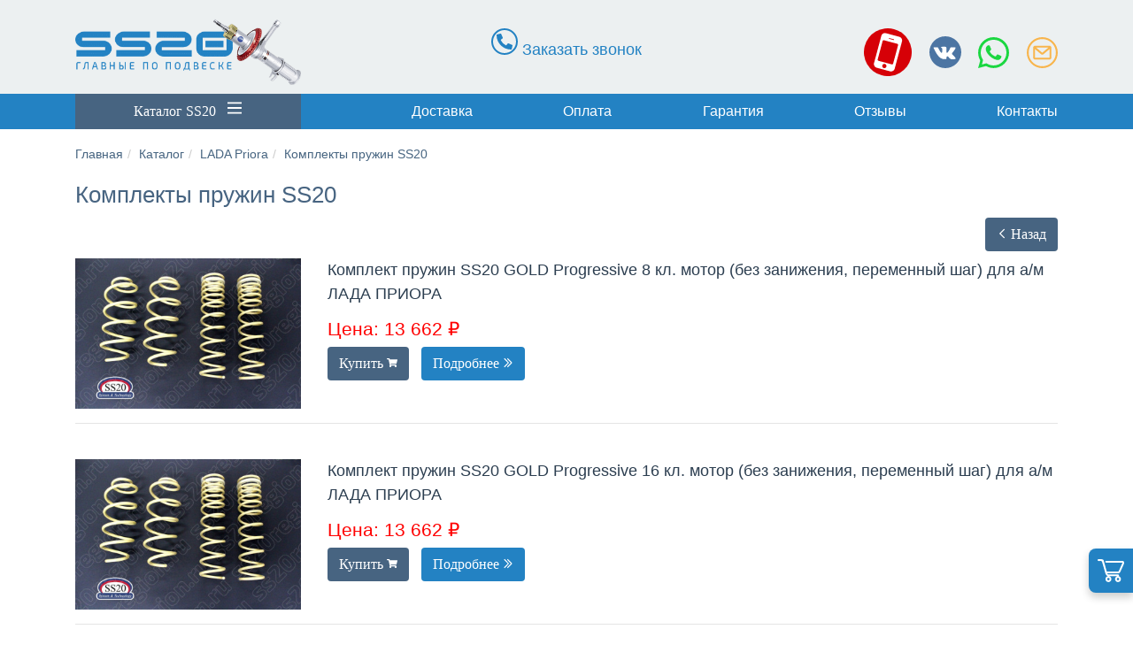

--- FILE ---
content_type: text/html; charset=utf-8
request_url: https://www.ss20region.ru/katalog/komplekty-pruzhin-ss20-lada-priora
body_size: 7501
content:
<!doctype html><html lang="ru"><head prefix="og: http://ogp.me/ns#"><meta name="viewport" content="width=device-width, initial-scale=1.0"/><link rel="icon" href="/favicon.ico" type="image/x-icon"><link rel="apple-touch-icon-precomposed" sizes="144x144" href="/images/ico/apple-touch-icon-144-precomposed.png"><link rel="apple-touch-icon-precomposed" sizes="114x114" href="/images/ico/apple-touch-icon-114-precomposed.png"><link rel="apple-touch-icon-precomposed" sizes="72x72" href="/images/ico/apple-touch-icon-72-precomposed.png"><link rel="apple-touch-icon-precomposed" href="/images/ico/apple-touch-icon-57-precomposed.png"><link rel="shortcut icon" href="/images/ico/favicon.png"><meta name="yandex-verification" content="180ccb8fa35a514d" /><meta property="og:site_name" content="SS20 Region"><meta property="og:type" content="website"><meta property="og:title" content="Интернет магазин деталей подвески SS20 для автомобилей"><meta property="og:description" content="Официальный сайт интернет-магазин SS20. У нас можно купить стойки SS20, амортизаторы SS20 с доставкой по всей России. Официальный дилер завода SS20."><meta property="og:url" content="https://www.ss20region.ru"><meta name="robots" content="all"><meta property="og:image" content="https://www.ss20region.ru/images/slides_new/mobile/1.jpg"><meta name="twitter:card" content="https://www.ss20region.ru/images/slides_new/desktop/slide1-min.jpg"><meta property="twitter:domain" content="ss20region.ru"><meta property="twitter:url" content="https://www.ss20region.ru/"><meta name="twitter:title" content="Интернет магазин деталей подвески SS20 для автомобилей"><meta name="twitter:description" content="Официальный сайт интернет-магазин SS20. У нас можно купить стойки SS20, амортизаторы SS20 с доставкой по всей России. Официальный дилер завода SS20."><meta name="twitter:image" content=""><link rel="preload" href="/templates/ss20index/css/fonts.css" as="style"><base href="https://www.ss20region.ru/katalog/komplekty-pruzhin-ss20-lada-priora" /><meta http-equiv="content-type" content="text/html; charset=utf-8" /><meta name="description" content="Официальный дилер SS20 интернет-магазин SS20Region. Купить комплект пружин передней и задней подвески SS20 для ЛАДА ПРИОРА с доставкой по всей России и фирменной гарантией до 4 лет." /><meta name="generator" content="Yes-In.Ru 2020" /><title>SS20 - Комплекты пружин передней и задней подвески ЛАДА ПРИОРА | SS20REGION.RU</title><link href="/favicon.ico" rel="shortcut icon" type="image/vnd.microsoft.icon" /><link href="https://www.ss20region.ru/components/com_jshopping/css/ss20template.css" rel="stylesheet" type="text/css" /><link href="/templates/ss20index/css/template.css?a4" rel="stylesheet" type="text/css" /> <script type="application/json" class="joomla-script-options new">{"csrf.token":"08a45ea51c2bcb97d730e8dd93db3d4d","system.paths":{"root":"","base":""}}</script> <script src="/media/jui/js/jquery.min.js?723bda459146d1d681b081671352c825" type="text/javascript"></script> <script src="/media/jui/js/bootstrap.min.js?723bda459146d1d681b081671352c825" type="text/javascript"></script> <script src="https://www.ss20region.ru/components/com_jshopping/js/jquery/jquery.media.js" type="text/javascript"></script> <script src="https://www.ss20region.ru/components/com_jshopping/js/functions.js" type="text/javascript"></script> <script src="https://www.ss20region.ru/components/com_jshopping/js/validateForm.js" type="text/javascript"></script> <script src="https://www.google.com/recaptcha/api.js?onload=onloadCallbackOld" type="text/javascript" defer="defer" async="async"></script> <script src="https://www.ss20region.ru/cache/plg_system_jscssmanipulate/fefffcd6206ac78743768b5289eb685a.js" type="text/javascript"></script> <link rel="canonical" href="https://www.ss20region.ru/katalog/komplekty-pruzhin-ss20-lada-priora"/><!--[if lt IE 9]> <script src="/media/jui/js/html5.js"></script> <![endif]--> <script>document.addEventListener('contextmenu', function(event) {
            event.preventDefault();
        });
        
        document.addEventListener('keydown', function(event) {
            if (event.key === "F12" || (event.ctrlKey && event.shiftKey && event.key === "I")) {
                event.preventDefault();
            }
        });

        document.addEventListener('dragstart', function(event) {
            event.preventDefault();
        });

        document.addEventListener('copy', function(event) {
            event.preventDefault();
        });</script> </head><body class=""><div class="page"><div class="modal fade" id="myModal"><div class="modal-dialog"><div class="modal-content"><div class="modal-header"><h4 class="modal-title" id="myModalLabel">Товар добавлен в корзину</h4></div><div class="modal-body"> <button type="button" class="btn btn-default" id="closeModal">Продолжить покупки</button> <a class="btn btn-primary" href="/component/jshopping/cart/view">Оформить заказ</a></div></div></div></div><div class="desktop-cart "> <span class="cart-opener"></span></div><header class="py-lg-2 mb-2 mb-lg-0"><div class="container"><div class="row"><div class="col-10 col-md-3 text-center text-lg-left mt-1 mt-lg-2"> <a href="/"><img class="img-fluid logo" src="/images/logo_ss20.png" alt="SS20 Официальный интернет магазин"></a></div><div class="col-2 d-md-none box"><div class="top-menu"> <span class="d-block d-md-none text-center"></span><div class="container d-flex justify-content-between"><nav class="nav-menu-container"><ul class="nav-menu"><li class="item-117"><a href="/dostavka" >Доставка</a></li><li class="item-118"><a href="/oplata" >Оплата</a></li><li class="item-119"><a href="/garantiya" >Гарантия</a></li><li class="item-157"><a href="/otzyvy" >Отзывы</a></li><li class="item-122"><a href="/kontakty" >Контакты</a></li></ul></nav></div></div></div><div class="d-none col-lg-6 d-lg-flex align-items-center justify-content-center"><div class="quest-block"> <i class="fa fa-phone"></i> <a href="#" class="joomly-callback">Заказать звонок</a><br></div></div><div class="col-12 col-md-4 col-lg-3 text-left text-lg-right mt-lg-4 pb-2"> <a class="header-icon phone-ico" href="#"><img
src="/templates/ss20index/images/icons/phone.svg"
alt="Телефоны SS20"> </a><div class="phone-container text-left"> <a href="#" class="close-phones">X</a><div class="h-txt-block-phone"> <img src="/images/img/beeline.png" class="phone-icon" alt="Мобильный Билайн"><a
href="tel:+79099112150">+7 (909) 911-21-50</a><br> <img src="/images/img/mts.png" class="phone-icon" alt="Мобильный МТС"><a
href="tel:+79166020150">+7 (916) 602-01-50</a><br> <img src="/images/img/megafon.png" class="phone-icon" alt="Мобильный Мегафон"><a
href="tel:+79299306085">+7 (929) 930-60-85</a><br><div class="quest-block"> <i class="fa fa-phone"></i> <a href="#" class="joomly-callback">Заказать звонок</a><br></div></div><div style="font-size:14px;color: #222;margin-left: 20px;">Ежедневно с 9<sup>00</sup> до
22<sup>00</sup> по МСК</div></div> <a class="header-icon vk-ico" href="https://vk.com/ss20region" title="Наша группа SS20 ВКонтакте"
target="_blank"><img
src="/templates/ss20index/images/icons/vk.svg"
alt="Наша группа SS20 ВКонтакте"></a> <a class="header-icon wa-ico" href="https://wa.me/+79099112150" title="Напишите нам в WhatsApp"><img
src="/templates/ss20index/images/icons/wa.svg"
alt="Напишите нам в WhatsApp"></a> <a class="header-icon email-ico" href="mailto:order@ss20region.ru" title="Написать письмо"><img
src="/templates/ss20index/images/icons/mail.svg"
alt="Написать письмо"></a></div></div></div></header><div id="secondheader" class="d-none d-lg-block mb-lg-2"><div class="container"><div class="row"><div class="col-lg-3 col-6 order-1 order-lg-1"> <a class="catalog-link" href="/katalog">Каталог SS20 <i class="fa fa-bars ml-2"></i></a></div><div class="col-6 offset-lg-1 col-lg-8 order-lg-2 d-flex align-items-center"><nav id="nav-menu-container"><ul class="nav-menu"><li class="item-117"><a href="/dostavka" >Доставка</a></li><li class="item-118"><a href="/oplata" >Оплата</a></li><li class="item-119"><a href="/garantiya" >Гарантия</a></li><li class="item-157"><a href="/otzyvy" >Отзывы</a></li><li class="item-122"><a href="/kontakty" >Контакты</a></li></ul></nav></div></div></div></div><div><div class="container"><div class="row"><div class="col-12 d-none d-md-block"><ul id="breadcrumbs" class="breadcrumb"><li><a href="/" class="pathway">Главная</a></li><li><a href="/katalog" class="pathway">Каталог</a></li><li><a href="/katalog/ss20-priora" class="pathway">LADA Priora</a></li><li class="active"><a href="#">Комплекты пружин SS20</a></li></ul></div></div></div></div><div class="container"><div class="row"><div class="col-12"><div class="component"><div class="jshop" id="comjshop"><h1>Комплекты пружин SS20</h1><div class="button_back my-2 text-right"> <a class="btn button" href="#" onclick="history.go(-1);"><i class="fa fa-chevron-left"></i> Назад</a></div><div class="jshop_list_category"></div><div class="jshop_list_product"><form action="/katalog/komplekty-pruzhin-ss20-lada-priora" method="post" name="sort_count" id="sort_count" class="form-horizontal"><div class="form_sort_count"></div> <input type="hidden" name="orderby" id="orderby" value="0" /> <input type="hidden" name="limitstart" value="0" /></form><div class="jshop list_product" id="comjshop_list_product"><div class="row"><div class = "col-lg-12 col-12 mb-4"><div class = "block_product_"><div class="product row productitem_1442"><div class = "col-lg-3"><div class="image_block"> <a href="/katalog/komplekty-pruzhin-ss20-lada-priora/komplekt-pruzhin-ss20-gold-progressiv-8kl-motor-1442"> <img class="img-fluid jshop_img" src="https://www.ss20region.ru/components/com_jshopping/files/img_products/thumb_IMG_9512.jpg" alt="Комплект пружин SS20 GOLD Progressive 8 кл. мотор (без занижения, переменный шаг) для а/м ЛАДА ПРИОРА" title="Комплект пружин SS20 GOLD Progressive 8 кл. мотор (без занижения, переменный шаг) для а/м ЛАДА ПРИОРА"  /> </a></div></div><div class="col-lg-9"><div class="name text-center text-lg-left"> <a href="/katalog/komplekty-pruzhin-ss20-lada-priora/komplekt-pruzhin-ss20-gold-progressiv-8kl-motor-1442"> Комплект пружин SS20 GOLD Progressive 8 кл. мотор (без занижения, переменный шаг) для а/м ЛАДА ПРИОРА </a></div><div class = "oiproduct"><div class="old_price"> <span>7 993 ₽</span></div><div class="price_extra_info"></div><div class="extra_fields d-none"><div> <span class="label-name">Модель авто:</span> <strong>Лада Приора</strong></div></div><div class="description"></div><div class = "jshop_price text-center text-lg-left"> Цена: <span> 13 662 ₽</span></div><div class="text-center text-lg-left"> <a class="btn button_buy" href="/katalog/cart/add?category_id=363&amp;product_id=1442"> Купить <i class="fa fa-shopping-cart" aria-hidden="true"></i> </a> <a class="btn button_more d-none d-lg-inline-block" href="/katalog/komplekty-pruzhin-ss20-lada-priora/komplekt-pruzhin-ss20-gold-progressiv-8kl-motor-1442"> Подробнее <i class="fa fa-angle-double-right" aria-hidden="true"></i> </a></div></div></div></div></div><hr></div><div class = "col-lg-12 col-12 mb-4"><div class = "block_product_"><div class="product row productitem_1444"><div class = "col-lg-3"><div class="image_block"> <a href="/katalog/komplekty-pruzhin-ss20-lada-priora/komplekt-pruzhin-ss20-gold-progressiv-16kl-motor-1444"> <img class="img-fluid jshop_img" src="https://www.ss20region.ru/components/com_jshopping/files/img_products/thumb_IMG_9512.jpg" alt="Комплект пружин SS20 GOLD Progressive 16 кл. мотор (без занижения, переменный шаг) для а/м ЛАДА ПРИОРА" title="Комплект пружин SS20 GOLD Progressive 16 кл. мотор (без занижения, переменный шаг) для а/м ЛАДА ПРИОРА"  /> </a></div></div><div class="col-lg-9"><div class="name text-center text-lg-left"> <a href="/katalog/komplekty-pruzhin-ss20-lada-priora/komplekt-pruzhin-ss20-gold-progressiv-16kl-motor-1444"> Комплект пружин SS20 GOLD Progressive 16 кл. мотор (без занижения, переменный шаг) для а/м ЛАДА ПРИОРА </a></div><div class = "oiproduct"><div class="old_price"> <span>7 993 ₽</span></div><div class="price_extra_info"></div><div class="extra_fields d-none"><div> <span class="label-name">Модель авто:</span> <strong>Лада Приора</strong></div></div><div class="description"></div><div class = "jshop_price text-center text-lg-left"> Цена: <span> 13 662 ₽</span></div><div class="text-center text-lg-left"> <a class="btn button_buy" href="/katalog/cart/add?category_id=363&amp;product_id=1444"> Купить <i class="fa fa-shopping-cart" aria-hidden="true"></i> </a> <a class="btn button_more d-none d-lg-inline-block" href="/katalog/komplekty-pruzhin-ss20-lada-priora/komplekt-pruzhin-ss20-gold-progressiv-16kl-motor-1444"> Подробнее <i class="fa fa-angle-double-right" aria-hidden="true"></i> </a></div></div></div></div></div><hr></div><div class = "col-lg-12 col-12 mb-4"><div class = "block_product_"><div class="product row productitem_1443"><div class = "col-lg-3"><div class="image_block"> <a href="/katalog/komplekty-pruzhin-ss20-lada-priora/komplekt-pruzhin-ss20-gold-progressiv-8kl-motor-dlya-universalov-1443"> <img class="img-fluid jshop_img" src="https://www.ss20region.ru/components/com_jshopping/files/img_products/thumb_IMG_9512.jpg" alt="Комплект пружин SS20 GOLD Progressive 8 кл. мотор для универсалов (без занижения, переменный шаг) для а/м ЛАДА ПРИОРА" title="Комплект пружин SS20 GOLD Progressive 8 кл. мотор для универсалов (без занижения, переменный шаг) для а/м ЛАДА ПРИОРА"  /> </a></div></div><div class="col-lg-9"><div class="name text-center text-lg-left"> <a href="/katalog/komplekty-pruzhin-ss20-lada-priora/komplekt-pruzhin-ss20-gold-progressiv-8kl-motor-dlya-universalov-1443"> Комплект пружин SS20 GOLD Progressive 8 кл. мотор для универсалов (без занижения, переменный шаг) для а/м ЛАДА ПРИОРА </a></div><div class = "oiproduct"><div class="old_price"> <span>8 116 ₽</span></div><div class="price_extra_info"></div><div class="extra_fields d-none"><div> <span class="label-name">Модель авто:</span> <strong>Лада Приора</strong></div></div><div class="description"></div><div class = "jshop_price text-center text-lg-left"> Цена: <span> 13 662 ₽</span></div><div class="text-center text-lg-left"> <a class="btn button_buy" href="/katalog/cart/add?category_id=363&amp;product_id=1443"> Купить <i class="fa fa-shopping-cart" aria-hidden="true"></i> </a> <a class="btn button_more d-none d-lg-inline-block" href="/katalog/komplekty-pruzhin-ss20-lada-priora/komplekt-pruzhin-ss20-gold-progressiv-8kl-motor-dlya-universalov-1443"> Подробнее <i class="fa fa-angle-double-right" aria-hidden="true"></i> </a></div></div></div></div></div><hr></div><div class = "col-lg-12 col-12 mb-4"><div class = "block_product_"><div class="product row productitem_1445"><div class = "col-lg-3"><div class="image_block"> <a href="/katalog/komplekty-pruzhin-ss20-lada-priora/komplekt-pruzhin-ss20-gold-progressiv-16kl-motor-dlya-universalov-1445"> <img class="img-fluid jshop_img" src="https://www.ss20region.ru/components/com_jshopping/files/img_products/thumb_IMG_9512.jpg" alt="Комплект пружин SS20 GOLD Progressive 16 кл. мотор для универсалов (без занижения, переменный шаг) для а/м ЛАДА ПРИОРА" title="Комплект пружин SS20 GOLD Progressive 16 кл. мотор для универсалов (без занижения, переменный шаг) для а/м ЛАДА ПРИОРА"  /> </a></div></div><div class="col-lg-9"><div class="name text-center text-lg-left"> <a href="/katalog/komplekty-pruzhin-ss20-lada-priora/komplekt-pruzhin-ss20-gold-progressiv-16kl-motor-dlya-universalov-1445"> Комплект пружин SS20 GOLD Progressive 16 кл. мотор для универсалов (без занижения, переменный шаг) для а/м ЛАДА ПРИОРА </a></div><div class = "oiproduct"><div class="old_price"> <span>8 116 ₽</span></div><div class="price_extra_info"></div><div class="extra_fields d-none"><div> <span class="label-name">Модель авто:</span> <strong>Лада Приора</strong></div></div><div class="description"></div><div class = "jshop_price text-center text-lg-left"> Цена: <span> 13 662 ₽</span></div><div class="text-center text-lg-left"> <a class="btn button_buy" href="/katalog/cart/add?category_id=363&amp;product_id=1445"> Купить <i class="fa fa-shopping-cart" aria-hidden="true"></i> </a> <a class="btn button_more d-none d-lg-inline-block" href="/katalog/komplekty-pruzhin-ss20-lada-priora/komplekt-pruzhin-ss20-gold-progressiv-16kl-motor-dlya-universalov-1445"> Подробнее <i class="fa fa-angle-double-right" aria-hidden="true"></i> </a></div></div></div></div></div><hr></div><div class = "col-lg-12 col-12 mb-4"><div class = "block_product_"><div class="product row productitem_938"><div class = "col-lg-3"><div class="image_block"> <a href="/katalog/komplekty-pruzhin-ss20-lada-priora/komplekt-pruzhin-ss20-racing-30-938"> <img class="img-fluid jshop_img" src="https://www.ss20region.ru/components/com_jshopping/files/img_products/thumb_IMG_8601_7885.jpg" alt="Комплект пружин SS20 Racing -30мм (с занижением, переменный шаг) для а/м ЛАДА ПРИОРА" title="Комплект пружин SS20 Racing -30мм (с занижением, переменный шаг) для а/м ЛАДА ПРИОРА"  /> </a></div></div><div class="col-lg-9"><div class="name text-center text-lg-left"> <a href="/katalog/komplekty-pruzhin-ss20-lada-priora/komplekt-pruzhin-ss20-racing-30-938"> Комплект пружин SS20 Racing -30мм (с занижением, переменный шаг) для а/м ЛАДА ПРИОРА </a></div><div class = "oiproduct"><div class="old_price"> <span>9 569 ₽</span></div><div class="price_extra_info"></div><div class="extra_fields d-none"><div> <span class="label-name">Модель авто:</span> <strong>Лада Приора</strong></div></div><div class="description"></div><div class = "jshop_price text-center text-lg-left"> Цена: <span> 13 987 ₽</span></div><div class="text-center text-lg-left"> <a class="btn button_buy" href="/katalog/cart/add?category_id=363&amp;product_id=938"> Купить <i class="fa fa-shopping-cart" aria-hidden="true"></i> </a> <a class="btn button_more d-none d-lg-inline-block" href="/katalog/komplekty-pruzhin-ss20-lada-priora/komplekt-pruzhin-ss20-racing-30-938"> Подробнее <i class="fa fa-angle-double-right" aria-hidden="true"></i> </a></div></div></div></div></div><hr></div><div class = "col-lg-12 col-12 mb-4"><div class = "block_product_"><div class="product row productitem_939"><div class = "col-lg-3"><div class="image_block"> <a href="/katalog/komplekty-pruzhin-ss20-lada-priora/komplekt-pruzhin-ss20-racing-50-939"> <img class="img-fluid jshop_img" src="https://www.ss20region.ru/components/com_jshopping/files/img_products/thumb_IMG_8601_7885.jpg" alt="Комплект пружин SS20 Racing -50мм (с занижением, переменный шаг) для а/м ЛАДА ПРИОРА" title="Комплект пружин SS20 Racing -50мм (с занижением, переменный шаг) для а/м ЛАДА ПРИОРА"  /> </a></div></div><div class="col-lg-9"><div class="name text-center text-lg-left"> <a href="/katalog/komplekty-pruzhin-ss20-lada-priora/komplekt-pruzhin-ss20-racing-50-939"> Комплект пружин SS20 Racing -50мм (с занижением, переменный шаг) для а/м ЛАДА ПРИОРА </a></div><div class = "oiproduct"><div class="old_price"> <span>9 569 ₽</span></div><div class="price_extra_info"></div><div class="extra_fields d-none"><div> <span class="label-name">Модель авто:</span> <strong>Лада Приора</strong></div></div><div class="description"></div><div class = "jshop_price text-center text-lg-left"> Цена: <span> 13 987 ₽</span></div><div class="text-center text-lg-left"> <a class="btn button_buy" href="/katalog/cart/add?category_id=363&amp;product_id=939"> Купить <i class="fa fa-shopping-cart" aria-hidden="true"></i> </a> <a class="btn button_more d-none d-lg-inline-block" href="/katalog/komplekty-pruzhin-ss20-lada-priora/komplekt-pruzhin-ss20-racing-50-939"> Подробнее <i class="fa fa-angle-double-right" aria-hidden="true"></i> </a></div></div></div></div></div><hr></div><div class = "col-lg-12 col-12 mb-4"><div class = "block_product_"><div class="product row productitem_3580"><div class = "col-lg-3"><div class="image_block"> <a href="/katalog/komplekty-pruzhin-ss20-lada-priora/komplekt-pruzhin-amorti-lyuks-komfort-s-peremennym-shagom-959230103203234"> <img class="img-fluid jshop_img" src="https://www.ss20region.ru/components/com_jshopping/files/img_products/thumb_3816__1.jpg" alt="Комплект пружин Amorti Люкс Комфорт с переменным шагом" title="Комплект пружин Amorti Люкс Комфорт с переменным шагом"  /> </a></div></div><div class="col-lg-9"><div class="name text-center text-lg-left"> <a href="/katalog/komplekty-pruzhin-ss20-lada-priora/komplekt-pruzhin-amorti-lyuks-komfort-s-peremennym-shagom-959230103203234"> Комплект пружин Amorti Люкс Комфорт с переменным шагом </a></div><div class = "oiproduct"><div class="old_price"> <span>7 122 ₽</span></div><div class="price_extra_info"></div><div class="extra_fields d-none"></div><div class="description"></div><div class = "jshop_price text-center text-lg-left"> Цена: <span> 15 988 ₽</span></div><div class="text-center text-lg-left"> <a class="btn button_buy" href="/katalog/cart/add?category_id=363&amp;product_id=3580"> Купить <i class="fa fa-shopping-cart" aria-hidden="true"></i> </a> <a class="btn button_more d-none d-lg-inline-block" href="/katalog/komplekty-pruzhin-ss20-lada-priora/komplekt-pruzhin-amorti-lyuks-komfort-s-peremennym-shagom-959230103203234"> Подробнее <i class="fa fa-angle-double-right" aria-hidden="true"></i> </a></div></div></div></div></div><hr></div><div class = "col-lg-12 col-12 mb-4"><div class = "block_product_"><div class="product row productitem_3581"><div class = "col-lg-3"><div class="image_block"> <a href="/katalog/komplekty-pruzhin-ss20-lada-priora/komplekt-pruzhin-amorti-lyuks-komfort-s-peremennym-shagom-dlya-universalov-961230103203234"> <img class="img-fluid jshop_img" src="https://www.ss20region.ru/components/com_jshopping/files/img_products/thumb_______________________________3995__1.jpg" alt="Комплект пружин Amorti Люкс Комфорт с переменным шагом для универсалов" title="Комплект пружин Amorti Люкс Комфорт с переменным шагом для универсалов"  /> </a></div></div><div class="col-lg-9"><div class="name text-center text-lg-left"> <a href="/katalog/komplekty-pruzhin-ss20-lada-priora/komplekt-pruzhin-amorti-lyuks-komfort-s-peremennym-shagom-dlya-universalov-961230103203234"> Комплект пружин Amorti Люкс Комфорт с переменным шагом для универсалов </a></div><div class = "oiproduct"><div class="old_price"> <span>7 262 ₽</span></div><div class="price_extra_info"></div><div class="extra_fields d-none"></div><div class="description"></div><div class = "jshop_price text-center text-lg-left"> Цена: <span> 15 988 ₽</span></div><div class="text-center text-lg-left"> <a class="btn button_buy" href="/katalog/cart/add?category_id=363&amp;product_id=3581"> Купить <i class="fa fa-shopping-cart" aria-hidden="true"></i> </a> <a class="btn button_more d-none d-lg-inline-block" href="/katalog/komplekty-pruzhin-ss20-lada-priora/komplekt-pruzhin-amorti-lyuks-komfort-s-peremennym-shagom-dlya-universalov-961230103203234"> Подробнее <i class="fa fa-angle-double-right" aria-hidden="true"></i> </a></div></div></div></div></div><hr></div></div><div class = "clearfix"></div></div></div><div class="category_description"></div><div class="button_back my-2 text-right"> <a class="btn button" href="#" onclick="history.go(-1);"><i class="fa fa-chevron-left"></i> Назад</a></div></div> <br><br></div></div></div><div class="col-12"><div class="moduletable"><div id="contactus-lightbox92" class="contactus-lightbox contactus-lightbox92"><div class="contactus-lightbox-caption" style="background-color:#2382c3;"><div class="contactus-lightbox-cap"><h4 class="text-center">Быстрый заказ</h4></div><div class="contactus-lightbox-closer"><i id="contactus-lightbox-close92" class="fas fa-times"></i></div></div><div class="contactus-lightbox-body"><form  action="https://www.ss20region.ru/katalog/komplekty-pruzhin-ss20-lada-priora" method="post" class="reg_form" onsubmit="joomly_analytics(92);return contactus_validate(this);" enctype="multipart/form-data" novalidate><div><div class="joomly-contactus-div"> <input type="tel"  placeholder="Номер телефона*" class="contactus-fields field192" data-id="192" name="values[field1]" required value="" /></div><div> <input type="text" name="values[field347]" class="contactus-fields-const" style="display: none;"/></div></div><div> <button type="submit" value="save" class=" contactus-button contactus-submit" style="background-color: #2382c3;" id="button-contactus-lightbox92">Отправить</button></div><div> <input type="hidden" name="option" value="com_contactus" /> <input type="hidden" name="layout" value="lightbox" /> <input type="hidden" name="module_id" value="92" /> <input type="hidden" name="module_title" value="Онлайн заказ" /> <input type="hidden" name="module_token" data-sitekey="" value="" /> <input type="hidden" name="module_hash" value="3edad480f32f3605e57a3915b9a074be" /> <input type="hidden" name="page" value="www.ss20region.ru/katalog/komplekty-pruzhin-ss20-lada-priora" /> <input type="hidden" name="ip" value="213.139.210.196" /> <input type="hidden" name="task" value="add.save" /> <input type="hidden" name="08a45ea51c2bcb97d730e8dd93db3d4d" value="1" /></div></form></div></div><div class="contactus-alert" id="contactus-sending-alert92"><div class="contactus-lightbox-caption" style="background-color:#2382c3;"><div class="contactus-lightbox-cap"><h4 class="contactus-lightbox-text-center">Ваша заявка отправлена</h4></div><div class="contactus-lightbox-closer"><i id="contactus-lightbox-sending-alert-close92" class="fas fa-times"></i></div></div><div class="contactus-alert-body"><p class="contactus-lightbox-text-center">Ваш заказ принят. В ближайшее время ожидайте звонок от менеджера.</p></div></div></div></div></div><div id="joomly-callback91" class="joomly-callback-main"><div class="joomly-callback-caption" style="background-color:#2382c3;"><div class="joomly-callback-cap"><h4 class="text-center">Заказ обратного звонка</h4></div><div class="joomly-callback-closer"><i id="joomly-callback-close91" class="fa fa-close fa-1x"></i></div></div><div class="joomly-callback-body"><form class="reg_form" action="https://www.ss20region.ru/katalog/komplekty-pruzhin-ss20-lada-priora" method="post" onsubmit="joomly_callback_analytics(91);callback_validate(this);" enctype="multipart/form-data"><div><p class="callback-text-center">Оставьте свой телефон и мы перезвоним в удобное для вас время!</p><div class="joomly-callback-div"> <input type="tel" pattern="(\+?\d[- .\(\)]*){5,15}" placeholder="Телефон*"  name="phone" class="joomly-callback-field" required value=""></div><div> <input type="text" name="times" class="joomly-callback-input" style="display: none;"/></div><div class="joomly-callback-div"> <label style="display:inline-block;">Время звонка</label><div style="display:inline-block;"> <select id="time-today91" name="time-today"><option value="Сейчас" >Сейчас</option><option value="12:00">12:00</option><option value="13:00">13:00</option><option value="14:00">14:00</option><option value="15:00">15:00</option><option value="16:00">16:00</option><option value="17:00">17:00</option><option value="18:00">18:00</option><option value="19:00">19:00</option><option value="20:00">20:00</option><option value="21:00">21:00</option><option value="22:00">22:00</option> </select> <select id="time-any91" name="time-any" style='display:none;'><option value="09:00">09:00</option><option value="10:00">10:00</option><option value="11:00">11:00</option><option value="12:00">12:00</option><option value="13:00">13:00</option><option value="14:00">14:00</option><option value="15:00">15:00</option><option value="16:00">16:00</option><option value="17:00">17:00</option><option value="18:00">18:00</option><option value="19:00">19:00</option><option value="20:00">20:00</option><option value="21:00">21:00</option><option value="22:00">22:00</option> </select> <select id="day91" name="day"><option value="Сегодня">Сегодня</option><option value="Понедельник" >Понедельник</option><option value="Вторник" >Вторник</option><option value="Среда" >Среда</option><option value="Пятница" >Пятница</option><option value="Суббота" >Суббота</option><option value="Воскресенье" >Воскресенье</option> </select></div></div><div class="joomly-callback-div"><div class="g-callback-recaptcha" data-sitekey="6LcuBNYUAAAAAMnfX0iW827Qr_zqOaXBhdUmdb0g"></div></div><div> <input type="hidden" name="page" value="www.ss20region.ru/katalog/komplekty-pruzhin-ss20-lada-priora" /> <input type="hidden" name="ip" value="213.139.210.196" /> <input type="hidden" name="created_at" value="2026-01-22 11:11:09" /> <input type="hidden" name="cur_time" id="cur-time91" value="0" /> <input type="hidden" name="module_token" data-sitekey="6LcuBNYUAAAAAMnfX0iW827Qr_zqOaXBhdUmdb0g" value="" /> <input type="hidden" name="module_id" value="91" /> <input type="hidden" name="module_name" value="Joomly Callback" /> <input type="hidden" name="callback_module_hash" value="3edad480f32f3605e57a3915b9a074be" /> <input type="hidden" name="option" value="com_joomlycallback" /> <input type="hidden" name="task" value="add.save" /> <input type="hidden" name="08a45ea51c2bcb97d730e8dd93db3d4d" value="1" /></div></div><div> <button class="button-joomly-callback-lightbox" type="submit"  value="save" style="background-color:#2382c3;" id="button-joomly-callback-lightbox91">Отправить</button></div></form></div></div><div class="special-alert" id="special-alert91"><div class="joomly-callback-caption" style="background-color:#2382c3"><div class="joomly-callback-cap"><h4 class="callback-text-center">Заказ обратного звонка</h4></div><div class="joomly-callback-closer"><i id="callback-alert-close91" class="fa fa-close fa-1x"></i></div></div><div class="joomly-alert-body"><p class="callback-text-center">Ваш заявка принята. Ожидайте звонка.</p></div></div></div><div id="footer"><div class="container"><div class="row"><div class="col-md-4 col-lg-4 d-none d-md-block"><div class="row"><div class="col-6 col-md-12 col-lg-6"><ul class="footer-menu"><li class="item-148"><a href="/magazin-podveski" >О магазине</a></li><li class="item-149 current active"><a href="/katalog" >Каталог</a></li><li class="item-150"><a href="/dostavka" >Доставка</a></li><li class="item-151"><a href="/otzyvy" >Отзывы</a></li></ul></div><div class="col-6 col-md-12 col-lg-6"><ul class="footer-menu"><li class="item-152"><a href="/otpravlennye-zakazy" >Отправленные заказы</a></li><li class="item-153"><a href="/garantiya" >Гарантия</a></li><li class="item-154"><a href="/oplata" >Оплата</a></li><li class="item-155"><a href="/kontakty" >Контакты</a></li></ul></div></div></div><div class="col-md-4 col-lg-4 col-8 offset-2 offset-md-0 offset-lg-0 text-center mt-2 mt-lg-0"> <img class="img-fluid" src="/images/logo-in.png" alt="Официальный сайт магазина SS20"/><p class="text-center white fz11">© «Mr. Amorti» – официальный дилер SS20 ,
2011-2026 гг. Все права защищены.</p></div><div class="col-md-4 col-lg-4 col-12 white"><p class="footertel mt-lg-3 text-center text-lg-right"> <a class="white" href="tel:+79099112150">+7 (909) 911-21-50</a><br> <a class="white" href="tel:+79166020150">+7 (916) 602-01-50</a><br> <a class="white" href="tel:+79299306085">+7 (929) 930-60-85</a></p><p class="text-center text-lg-right"> <a class="header-icon vk-ico" href="https://vk.com/ss20region" title="Наша группа SS20 ВКонтакте"
target="_blank"><img
src="/templates/ss20index/images/icons/vk.svg"
alt="Наша группа SS20 ВКонтакте"></a> <a class="header-icon wa-ico" href="https://wa.me/+79099112150" title="Напишите нам в WhatsApp"><img
src="/templates/ss20index/images/icons/wa.svg"
alt="Напишите нам в WhatsApp"></a> <a class="header-icon email-ico" href="mailto:order@ss20region.ru" title="Написать письмо"><img
src="/templates/ss20index/images/icons/mail.svg"
alt="Написать письмо"></a></p></div></div></div></div> <noscript><div><img src="https://mc.yandex.ru/watch/33216368" style="position:absolute; left:-9999px;" alt="metrica"/></div> </noscript> <script>jQuery(document).ready(function () {
        jQuery(".readmore-link").on("click", function (e) {
            e.preventDefault();
            jQuery(this).closest("div").find(".readmore").slideToggle();

            if (jQuery(this).html() == 'Подробнее <i class="fa fa-angle-double-down" aria-hidden="true"></i>') {
                jQuery(this).html('Свернуть <i class="fa fa-angle-double-up" aria-hidden="true"></i>');
            } else {
                jQuery(this).html('Подробнее <i class="fa fa-angle-double-down" aria-hidden="true"></i>');
            }
        });
        var idlink = window.location.hash.substr(1);
        if (document.getElementById(idlink)) {
            jQuery(idlink).closest('div').find(".readmore-link").click();
        }

        jQuery(".readmore-link-replace").on("click", function (e) {
            e.preventDefault();
            jQuery(this).closest("div").find(".read-intro").toggle();
            jQuery(this).closest("div").find(".readmore").fadeToggle();

            if (jQuery(this).html() == 'Подробнее <i class="fa fa-angle-double-down" aria-hidden="true"></i>') {
                jQuery(this).html('Свернуть <i class="fa fa-angle-double-up" aria-hidden="true"></i>');
            } else {
                jQuery(this).html('Подробнее <i class="fa fa-angle-double-down" aria-hidden="true"></i>');
            }
        });
    })</script>  <script>(function(){ document.jivositeloaded=0;var widget_id = '2FTY7JCCyz';var d=document;var w=window;function l(){var s = d.createElement('script'); s.type = 'text/javascript'; s.async = true; s.src = '//code.jivosite.com/script/widget/'+widget_id; var ss = document.getElementsByTagName('script')[0]; ss.parentNode.insertBefore(s, ss);}//эта строка обычная для кода JivoSite
function zy(){
    //удаляем EventListeners
    if(w.detachEvent){//поддержка IE8
        w.detachEvent('onscroll',zy);
        w.detachEvent('onmousemove',zy);
        w.detachEvent('ontouchmove',zy);
        w.detachEvent('onresize',zy);
    }else {
        w.removeEventListener("scroll", zy, false);
        w.removeEventListener("mousemove", zy, false);
        w.removeEventListener("touchmove", zy, false);
        w.removeEventListener("resize", zy, false);
    }
    //запускаем функцию загрузки JivoSite
    if(d.readyState=='complete'){l();}else{if(w.attachEvent){w.attachEvent('onload',l);}else{w.addEventListener('load',l,false);}}
    //Устанавливаем куку по которой отличаем первый и второй хит
    var cookie_date = new Date ( );
    cookie_date.setTime ( cookie_date.getTime()+60*60*28*1000); //24 часа для Москвы
    d.cookie = "JivoSiteLoaded=1;path=/;expires=" + cookie_date.toGMTString();
}
if (d.cookie.search ( 'JivoSiteLoaded' )<0){//проверяем, первый ли это визит на наш сайт, если да, то назначаем EventListeners на события прокрутки, изменения размера окна браузера и скроллинга на ПК и мобильных устройствах, для отложенной загрузке JivoSite.
    if(w.attachEvent){// поддержка IE8
        w.attachEvent('onscroll',zy);
        w.attachEvent('onmousemove',zy);
        w.attachEvent('ontouchmove',zy);
        w.attachEvent('onresize',zy);
    }else {
        w.addEventListener("scroll", zy, {capture: false, passive: true});
        w.addEventListener("mousemove", zy, {capture: false, passive: true});
        w.addEventListener("touchmove", zy, {capture: false, passive: true});
        w.addEventListener("resize", zy, {capture: false, passive: true});
    }
}else {zy();}
})();</script> <link href="/templates/ss20index/css/bootstrap.css" rel="stylesheet" /> <script src="/templates/ss20index/js/main.js"></script> </body></html>

--- FILE ---
content_type: text/html; charset=utf-8
request_url: https://www.google.com/recaptcha/api2/anchor?ar=1&k=6LcuBNYUAAAAAMnfX0iW827Qr_zqOaXBhdUmdb0g&co=aHR0cHM6Ly93d3cuc3MyMHJlZ2lvbi5ydTo0NDM.&hl=en&v=PoyoqOPhxBO7pBk68S4YbpHZ&theme=light&size=normal&anchor-ms=20000&execute-ms=30000&cb=ck2ller1fvzn
body_size: 49278
content:
<!DOCTYPE HTML><html dir="ltr" lang="en"><head><meta http-equiv="Content-Type" content="text/html; charset=UTF-8">
<meta http-equiv="X-UA-Compatible" content="IE=edge">
<title>reCAPTCHA</title>
<style type="text/css">
/* cyrillic-ext */
@font-face {
  font-family: 'Roboto';
  font-style: normal;
  font-weight: 400;
  font-stretch: 100%;
  src: url(//fonts.gstatic.com/s/roboto/v48/KFO7CnqEu92Fr1ME7kSn66aGLdTylUAMa3GUBHMdazTgWw.woff2) format('woff2');
  unicode-range: U+0460-052F, U+1C80-1C8A, U+20B4, U+2DE0-2DFF, U+A640-A69F, U+FE2E-FE2F;
}
/* cyrillic */
@font-face {
  font-family: 'Roboto';
  font-style: normal;
  font-weight: 400;
  font-stretch: 100%;
  src: url(//fonts.gstatic.com/s/roboto/v48/KFO7CnqEu92Fr1ME7kSn66aGLdTylUAMa3iUBHMdazTgWw.woff2) format('woff2');
  unicode-range: U+0301, U+0400-045F, U+0490-0491, U+04B0-04B1, U+2116;
}
/* greek-ext */
@font-face {
  font-family: 'Roboto';
  font-style: normal;
  font-weight: 400;
  font-stretch: 100%;
  src: url(//fonts.gstatic.com/s/roboto/v48/KFO7CnqEu92Fr1ME7kSn66aGLdTylUAMa3CUBHMdazTgWw.woff2) format('woff2');
  unicode-range: U+1F00-1FFF;
}
/* greek */
@font-face {
  font-family: 'Roboto';
  font-style: normal;
  font-weight: 400;
  font-stretch: 100%;
  src: url(//fonts.gstatic.com/s/roboto/v48/KFO7CnqEu92Fr1ME7kSn66aGLdTylUAMa3-UBHMdazTgWw.woff2) format('woff2');
  unicode-range: U+0370-0377, U+037A-037F, U+0384-038A, U+038C, U+038E-03A1, U+03A3-03FF;
}
/* math */
@font-face {
  font-family: 'Roboto';
  font-style: normal;
  font-weight: 400;
  font-stretch: 100%;
  src: url(//fonts.gstatic.com/s/roboto/v48/KFO7CnqEu92Fr1ME7kSn66aGLdTylUAMawCUBHMdazTgWw.woff2) format('woff2');
  unicode-range: U+0302-0303, U+0305, U+0307-0308, U+0310, U+0312, U+0315, U+031A, U+0326-0327, U+032C, U+032F-0330, U+0332-0333, U+0338, U+033A, U+0346, U+034D, U+0391-03A1, U+03A3-03A9, U+03B1-03C9, U+03D1, U+03D5-03D6, U+03F0-03F1, U+03F4-03F5, U+2016-2017, U+2034-2038, U+203C, U+2040, U+2043, U+2047, U+2050, U+2057, U+205F, U+2070-2071, U+2074-208E, U+2090-209C, U+20D0-20DC, U+20E1, U+20E5-20EF, U+2100-2112, U+2114-2115, U+2117-2121, U+2123-214F, U+2190, U+2192, U+2194-21AE, U+21B0-21E5, U+21F1-21F2, U+21F4-2211, U+2213-2214, U+2216-22FF, U+2308-230B, U+2310, U+2319, U+231C-2321, U+2336-237A, U+237C, U+2395, U+239B-23B7, U+23D0, U+23DC-23E1, U+2474-2475, U+25AF, U+25B3, U+25B7, U+25BD, U+25C1, U+25CA, U+25CC, U+25FB, U+266D-266F, U+27C0-27FF, U+2900-2AFF, U+2B0E-2B11, U+2B30-2B4C, U+2BFE, U+3030, U+FF5B, U+FF5D, U+1D400-1D7FF, U+1EE00-1EEFF;
}
/* symbols */
@font-face {
  font-family: 'Roboto';
  font-style: normal;
  font-weight: 400;
  font-stretch: 100%;
  src: url(//fonts.gstatic.com/s/roboto/v48/KFO7CnqEu92Fr1ME7kSn66aGLdTylUAMaxKUBHMdazTgWw.woff2) format('woff2');
  unicode-range: U+0001-000C, U+000E-001F, U+007F-009F, U+20DD-20E0, U+20E2-20E4, U+2150-218F, U+2190, U+2192, U+2194-2199, U+21AF, U+21E6-21F0, U+21F3, U+2218-2219, U+2299, U+22C4-22C6, U+2300-243F, U+2440-244A, U+2460-24FF, U+25A0-27BF, U+2800-28FF, U+2921-2922, U+2981, U+29BF, U+29EB, U+2B00-2BFF, U+4DC0-4DFF, U+FFF9-FFFB, U+10140-1018E, U+10190-1019C, U+101A0, U+101D0-101FD, U+102E0-102FB, U+10E60-10E7E, U+1D2C0-1D2D3, U+1D2E0-1D37F, U+1F000-1F0FF, U+1F100-1F1AD, U+1F1E6-1F1FF, U+1F30D-1F30F, U+1F315, U+1F31C, U+1F31E, U+1F320-1F32C, U+1F336, U+1F378, U+1F37D, U+1F382, U+1F393-1F39F, U+1F3A7-1F3A8, U+1F3AC-1F3AF, U+1F3C2, U+1F3C4-1F3C6, U+1F3CA-1F3CE, U+1F3D4-1F3E0, U+1F3ED, U+1F3F1-1F3F3, U+1F3F5-1F3F7, U+1F408, U+1F415, U+1F41F, U+1F426, U+1F43F, U+1F441-1F442, U+1F444, U+1F446-1F449, U+1F44C-1F44E, U+1F453, U+1F46A, U+1F47D, U+1F4A3, U+1F4B0, U+1F4B3, U+1F4B9, U+1F4BB, U+1F4BF, U+1F4C8-1F4CB, U+1F4D6, U+1F4DA, U+1F4DF, U+1F4E3-1F4E6, U+1F4EA-1F4ED, U+1F4F7, U+1F4F9-1F4FB, U+1F4FD-1F4FE, U+1F503, U+1F507-1F50B, U+1F50D, U+1F512-1F513, U+1F53E-1F54A, U+1F54F-1F5FA, U+1F610, U+1F650-1F67F, U+1F687, U+1F68D, U+1F691, U+1F694, U+1F698, U+1F6AD, U+1F6B2, U+1F6B9-1F6BA, U+1F6BC, U+1F6C6-1F6CF, U+1F6D3-1F6D7, U+1F6E0-1F6EA, U+1F6F0-1F6F3, U+1F6F7-1F6FC, U+1F700-1F7FF, U+1F800-1F80B, U+1F810-1F847, U+1F850-1F859, U+1F860-1F887, U+1F890-1F8AD, U+1F8B0-1F8BB, U+1F8C0-1F8C1, U+1F900-1F90B, U+1F93B, U+1F946, U+1F984, U+1F996, U+1F9E9, U+1FA00-1FA6F, U+1FA70-1FA7C, U+1FA80-1FA89, U+1FA8F-1FAC6, U+1FACE-1FADC, U+1FADF-1FAE9, U+1FAF0-1FAF8, U+1FB00-1FBFF;
}
/* vietnamese */
@font-face {
  font-family: 'Roboto';
  font-style: normal;
  font-weight: 400;
  font-stretch: 100%;
  src: url(//fonts.gstatic.com/s/roboto/v48/KFO7CnqEu92Fr1ME7kSn66aGLdTylUAMa3OUBHMdazTgWw.woff2) format('woff2');
  unicode-range: U+0102-0103, U+0110-0111, U+0128-0129, U+0168-0169, U+01A0-01A1, U+01AF-01B0, U+0300-0301, U+0303-0304, U+0308-0309, U+0323, U+0329, U+1EA0-1EF9, U+20AB;
}
/* latin-ext */
@font-face {
  font-family: 'Roboto';
  font-style: normal;
  font-weight: 400;
  font-stretch: 100%;
  src: url(//fonts.gstatic.com/s/roboto/v48/KFO7CnqEu92Fr1ME7kSn66aGLdTylUAMa3KUBHMdazTgWw.woff2) format('woff2');
  unicode-range: U+0100-02BA, U+02BD-02C5, U+02C7-02CC, U+02CE-02D7, U+02DD-02FF, U+0304, U+0308, U+0329, U+1D00-1DBF, U+1E00-1E9F, U+1EF2-1EFF, U+2020, U+20A0-20AB, U+20AD-20C0, U+2113, U+2C60-2C7F, U+A720-A7FF;
}
/* latin */
@font-face {
  font-family: 'Roboto';
  font-style: normal;
  font-weight: 400;
  font-stretch: 100%;
  src: url(//fonts.gstatic.com/s/roboto/v48/KFO7CnqEu92Fr1ME7kSn66aGLdTylUAMa3yUBHMdazQ.woff2) format('woff2');
  unicode-range: U+0000-00FF, U+0131, U+0152-0153, U+02BB-02BC, U+02C6, U+02DA, U+02DC, U+0304, U+0308, U+0329, U+2000-206F, U+20AC, U+2122, U+2191, U+2193, U+2212, U+2215, U+FEFF, U+FFFD;
}
/* cyrillic-ext */
@font-face {
  font-family: 'Roboto';
  font-style: normal;
  font-weight: 500;
  font-stretch: 100%;
  src: url(//fonts.gstatic.com/s/roboto/v48/KFO7CnqEu92Fr1ME7kSn66aGLdTylUAMa3GUBHMdazTgWw.woff2) format('woff2');
  unicode-range: U+0460-052F, U+1C80-1C8A, U+20B4, U+2DE0-2DFF, U+A640-A69F, U+FE2E-FE2F;
}
/* cyrillic */
@font-face {
  font-family: 'Roboto';
  font-style: normal;
  font-weight: 500;
  font-stretch: 100%;
  src: url(//fonts.gstatic.com/s/roboto/v48/KFO7CnqEu92Fr1ME7kSn66aGLdTylUAMa3iUBHMdazTgWw.woff2) format('woff2');
  unicode-range: U+0301, U+0400-045F, U+0490-0491, U+04B0-04B1, U+2116;
}
/* greek-ext */
@font-face {
  font-family: 'Roboto';
  font-style: normal;
  font-weight: 500;
  font-stretch: 100%;
  src: url(//fonts.gstatic.com/s/roboto/v48/KFO7CnqEu92Fr1ME7kSn66aGLdTylUAMa3CUBHMdazTgWw.woff2) format('woff2');
  unicode-range: U+1F00-1FFF;
}
/* greek */
@font-face {
  font-family: 'Roboto';
  font-style: normal;
  font-weight: 500;
  font-stretch: 100%;
  src: url(//fonts.gstatic.com/s/roboto/v48/KFO7CnqEu92Fr1ME7kSn66aGLdTylUAMa3-UBHMdazTgWw.woff2) format('woff2');
  unicode-range: U+0370-0377, U+037A-037F, U+0384-038A, U+038C, U+038E-03A1, U+03A3-03FF;
}
/* math */
@font-face {
  font-family: 'Roboto';
  font-style: normal;
  font-weight: 500;
  font-stretch: 100%;
  src: url(//fonts.gstatic.com/s/roboto/v48/KFO7CnqEu92Fr1ME7kSn66aGLdTylUAMawCUBHMdazTgWw.woff2) format('woff2');
  unicode-range: U+0302-0303, U+0305, U+0307-0308, U+0310, U+0312, U+0315, U+031A, U+0326-0327, U+032C, U+032F-0330, U+0332-0333, U+0338, U+033A, U+0346, U+034D, U+0391-03A1, U+03A3-03A9, U+03B1-03C9, U+03D1, U+03D5-03D6, U+03F0-03F1, U+03F4-03F5, U+2016-2017, U+2034-2038, U+203C, U+2040, U+2043, U+2047, U+2050, U+2057, U+205F, U+2070-2071, U+2074-208E, U+2090-209C, U+20D0-20DC, U+20E1, U+20E5-20EF, U+2100-2112, U+2114-2115, U+2117-2121, U+2123-214F, U+2190, U+2192, U+2194-21AE, U+21B0-21E5, U+21F1-21F2, U+21F4-2211, U+2213-2214, U+2216-22FF, U+2308-230B, U+2310, U+2319, U+231C-2321, U+2336-237A, U+237C, U+2395, U+239B-23B7, U+23D0, U+23DC-23E1, U+2474-2475, U+25AF, U+25B3, U+25B7, U+25BD, U+25C1, U+25CA, U+25CC, U+25FB, U+266D-266F, U+27C0-27FF, U+2900-2AFF, U+2B0E-2B11, U+2B30-2B4C, U+2BFE, U+3030, U+FF5B, U+FF5D, U+1D400-1D7FF, U+1EE00-1EEFF;
}
/* symbols */
@font-face {
  font-family: 'Roboto';
  font-style: normal;
  font-weight: 500;
  font-stretch: 100%;
  src: url(//fonts.gstatic.com/s/roboto/v48/KFO7CnqEu92Fr1ME7kSn66aGLdTylUAMaxKUBHMdazTgWw.woff2) format('woff2');
  unicode-range: U+0001-000C, U+000E-001F, U+007F-009F, U+20DD-20E0, U+20E2-20E4, U+2150-218F, U+2190, U+2192, U+2194-2199, U+21AF, U+21E6-21F0, U+21F3, U+2218-2219, U+2299, U+22C4-22C6, U+2300-243F, U+2440-244A, U+2460-24FF, U+25A0-27BF, U+2800-28FF, U+2921-2922, U+2981, U+29BF, U+29EB, U+2B00-2BFF, U+4DC0-4DFF, U+FFF9-FFFB, U+10140-1018E, U+10190-1019C, U+101A0, U+101D0-101FD, U+102E0-102FB, U+10E60-10E7E, U+1D2C0-1D2D3, U+1D2E0-1D37F, U+1F000-1F0FF, U+1F100-1F1AD, U+1F1E6-1F1FF, U+1F30D-1F30F, U+1F315, U+1F31C, U+1F31E, U+1F320-1F32C, U+1F336, U+1F378, U+1F37D, U+1F382, U+1F393-1F39F, U+1F3A7-1F3A8, U+1F3AC-1F3AF, U+1F3C2, U+1F3C4-1F3C6, U+1F3CA-1F3CE, U+1F3D4-1F3E0, U+1F3ED, U+1F3F1-1F3F3, U+1F3F5-1F3F7, U+1F408, U+1F415, U+1F41F, U+1F426, U+1F43F, U+1F441-1F442, U+1F444, U+1F446-1F449, U+1F44C-1F44E, U+1F453, U+1F46A, U+1F47D, U+1F4A3, U+1F4B0, U+1F4B3, U+1F4B9, U+1F4BB, U+1F4BF, U+1F4C8-1F4CB, U+1F4D6, U+1F4DA, U+1F4DF, U+1F4E3-1F4E6, U+1F4EA-1F4ED, U+1F4F7, U+1F4F9-1F4FB, U+1F4FD-1F4FE, U+1F503, U+1F507-1F50B, U+1F50D, U+1F512-1F513, U+1F53E-1F54A, U+1F54F-1F5FA, U+1F610, U+1F650-1F67F, U+1F687, U+1F68D, U+1F691, U+1F694, U+1F698, U+1F6AD, U+1F6B2, U+1F6B9-1F6BA, U+1F6BC, U+1F6C6-1F6CF, U+1F6D3-1F6D7, U+1F6E0-1F6EA, U+1F6F0-1F6F3, U+1F6F7-1F6FC, U+1F700-1F7FF, U+1F800-1F80B, U+1F810-1F847, U+1F850-1F859, U+1F860-1F887, U+1F890-1F8AD, U+1F8B0-1F8BB, U+1F8C0-1F8C1, U+1F900-1F90B, U+1F93B, U+1F946, U+1F984, U+1F996, U+1F9E9, U+1FA00-1FA6F, U+1FA70-1FA7C, U+1FA80-1FA89, U+1FA8F-1FAC6, U+1FACE-1FADC, U+1FADF-1FAE9, U+1FAF0-1FAF8, U+1FB00-1FBFF;
}
/* vietnamese */
@font-face {
  font-family: 'Roboto';
  font-style: normal;
  font-weight: 500;
  font-stretch: 100%;
  src: url(//fonts.gstatic.com/s/roboto/v48/KFO7CnqEu92Fr1ME7kSn66aGLdTylUAMa3OUBHMdazTgWw.woff2) format('woff2');
  unicode-range: U+0102-0103, U+0110-0111, U+0128-0129, U+0168-0169, U+01A0-01A1, U+01AF-01B0, U+0300-0301, U+0303-0304, U+0308-0309, U+0323, U+0329, U+1EA0-1EF9, U+20AB;
}
/* latin-ext */
@font-face {
  font-family: 'Roboto';
  font-style: normal;
  font-weight: 500;
  font-stretch: 100%;
  src: url(//fonts.gstatic.com/s/roboto/v48/KFO7CnqEu92Fr1ME7kSn66aGLdTylUAMa3KUBHMdazTgWw.woff2) format('woff2');
  unicode-range: U+0100-02BA, U+02BD-02C5, U+02C7-02CC, U+02CE-02D7, U+02DD-02FF, U+0304, U+0308, U+0329, U+1D00-1DBF, U+1E00-1E9F, U+1EF2-1EFF, U+2020, U+20A0-20AB, U+20AD-20C0, U+2113, U+2C60-2C7F, U+A720-A7FF;
}
/* latin */
@font-face {
  font-family: 'Roboto';
  font-style: normal;
  font-weight: 500;
  font-stretch: 100%;
  src: url(//fonts.gstatic.com/s/roboto/v48/KFO7CnqEu92Fr1ME7kSn66aGLdTylUAMa3yUBHMdazQ.woff2) format('woff2');
  unicode-range: U+0000-00FF, U+0131, U+0152-0153, U+02BB-02BC, U+02C6, U+02DA, U+02DC, U+0304, U+0308, U+0329, U+2000-206F, U+20AC, U+2122, U+2191, U+2193, U+2212, U+2215, U+FEFF, U+FFFD;
}
/* cyrillic-ext */
@font-face {
  font-family: 'Roboto';
  font-style: normal;
  font-weight: 900;
  font-stretch: 100%;
  src: url(//fonts.gstatic.com/s/roboto/v48/KFO7CnqEu92Fr1ME7kSn66aGLdTylUAMa3GUBHMdazTgWw.woff2) format('woff2');
  unicode-range: U+0460-052F, U+1C80-1C8A, U+20B4, U+2DE0-2DFF, U+A640-A69F, U+FE2E-FE2F;
}
/* cyrillic */
@font-face {
  font-family: 'Roboto';
  font-style: normal;
  font-weight: 900;
  font-stretch: 100%;
  src: url(//fonts.gstatic.com/s/roboto/v48/KFO7CnqEu92Fr1ME7kSn66aGLdTylUAMa3iUBHMdazTgWw.woff2) format('woff2');
  unicode-range: U+0301, U+0400-045F, U+0490-0491, U+04B0-04B1, U+2116;
}
/* greek-ext */
@font-face {
  font-family: 'Roboto';
  font-style: normal;
  font-weight: 900;
  font-stretch: 100%;
  src: url(//fonts.gstatic.com/s/roboto/v48/KFO7CnqEu92Fr1ME7kSn66aGLdTylUAMa3CUBHMdazTgWw.woff2) format('woff2');
  unicode-range: U+1F00-1FFF;
}
/* greek */
@font-face {
  font-family: 'Roboto';
  font-style: normal;
  font-weight: 900;
  font-stretch: 100%;
  src: url(//fonts.gstatic.com/s/roboto/v48/KFO7CnqEu92Fr1ME7kSn66aGLdTylUAMa3-UBHMdazTgWw.woff2) format('woff2');
  unicode-range: U+0370-0377, U+037A-037F, U+0384-038A, U+038C, U+038E-03A1, U+03A3-03FF;
}
/* math */
@font-face {
  font-family: 'Roboto';
  font-style: normal;
  font-weight: 900;
  font-stretch: 100%;
  src: url(//fonts.gstatic.com/s/roboto/v48/KFO7CnqEu92Fr1ME7kSn66aGLdTylUAMawCUBHMdazTgWw.woff2) format('woff2');
  unicode-range: U+0302-0303, U+0305, U+0307-0308, U+0310, U+0312, U+0315, U+031A, U+0326-0327, U+032C, U+032F-0330, U+0332-0333, U+0338, U+033A, U+0346, U+034D, U+0391-03A1, U+03A3-03A9, U+03B1-03C9, U+03D1, U+03D5-03D6, U+03F0-03F1, U+03F4-03F5, U+2016-2017, U+2034-2038, U+203C, U+2040, U+2043, U+2047, U+2050, U+2057, U+205F, U+2070-2071, U+2074-208E, U+2090-209C, U+20D0-20DC, U+20E1, U+20E5-20EF, U+2100-2112, U+2114-2115, U+2117-2121, U+2123-214F, U+2190, U+2192, U+2194-21AE, U+21B0-21E5, U+21F1-21F2, U+21F4-2211, U+2213-2214, U+2216-22FF, U+2308-230B, U+2310, U+2319, U+231C-2321, U+2336-237A, U+237C, U+2395, U+239B-23B7, U+23D0, U+23DC-23E1, U+2474-2475, U+25AF, U+25B3, U+25B7, U+25BD, U+25C1, U+25CA, U+25CC, U+25FB, U+266D-266F, U+27C0-27FF, U+2900-2AFF, U+2B0E-2B11, U+2B30-2B4C, U+2BFE, U+3030, U+FF5B, U+FF5D, U+1D400-1D7FF, U+1EE00-1EEFF;
}
/* symbols */
@font-face {
  font-family: 'Roboto';
  font-style: normal;
  font-weight: 900;
  font-stretch: 100%;
  src: url(//fonts.gstatic.com/s/roboto/v48/KFO7CnqEu92Fr1ME7kSn66aGLdTylUAMaxKUBHMdazTgWw.woff2) format('woff2');
  unicode-range: U+0001-000C, U+000E-001F, U+007F-009F, U+20DD-20E0, U+20E2-20E4, U+2150-218F, U+2190, U+2192, U+2194-2199, U+21AF, U+21E6-21F0, U+21F3, U+2218-2219, U+2299, U+22C4-22C6, U+2300-243F, U+2440-244A, U+2460-24FF, U+25A0-27BF, U+2800-28FF, U+2921-2922, U+2981, U+29BF, U+29EB, U+2B00-2BFF, U+4DC0-4DFF, U+FFF9-FFFB, U+10140-1018E, U+10190-1019C, U+101A0, U+101D0-101FD, U+102E0-102FB, U+10E60-10E7E, U+1D2C0-1D2D3, U+1D2E0-1D37F, U+1F000-1F0FF, U+1F100-1F1AD, U+1F1E6-1F1FF, U+1F30D-1F30F, U+1F315, U+1F31C, U+1F31E, U+1F320-1F32C, U+1F336, U+1F378, U+1F37D, U+1F382, U+1F393-1F39F, U+1F3A7-1F3A8, U+1F3AC-1F3AF, U+1F3C2, U+1F3C4-1F3C6, U+1F3CA-1F3CE, U+1F3D4-1F3E0, U+1F3ED, U+1F3F1-1F3F3, U+1F3F5-1F3F7, U+1F408, U+1F415, U+1F41F, U+1F426, U+1F43F, U+1F441-1F442, U+1F444, U+1F446-1F449, U+1F44C-1F44E, U+1F453, U+1F46A, U+1F47D, U+1F4A3, U+1F4B0, U+1F4B3, U+1F4B9, U+1F4BB, U+1F4BF, U+1F4C8-1F4CB, U+1F4D6, U+1F4DA, U+1F4DF, U+1F4E3-1F4E6, U+1F4EA-1F4ED, U+1F4F7, U+1F4F9-1F4FB, U+1F4FD-1F4FE, U+1F503, U+1F507-1F50B, U+1F50D, U+1F512-1F513, U+1F53E-1F54A, U+1F54F-1F5FA, U+1F610, U+1F650-1F67F, U+1F687, U+1F68D, U+1F691, U+1F694, U+1F698, U+1F6AD, U+1F6B2, U+1F6B9-1F6BA, U+1F6BC, U+1F6C6-1F6CF, U+1F6D3-1F6D7, U+1F6E0-1F6EA, U+1F6F0-1F6F3, U+1F6F7-1F6FC, U+1F700-1F7FF, U+1F800-1F80B, U+1F810-1F847, U+1F850-1F859, U+1F860-1F887, U+1F890-1F8AD, U+1F8B0-1F8BB, U+1F8C0-1F8C1, U+1F900-1F90B, U+1F93B, U+1F946, U+1F984, U+1F996, U+1F9E9, U+1FA00-1FA6F, U+1FA70-1FA7C, U+1FA80-1FA89, U+1FA8F-1FAC6, U+1FACE-1FADC, U+1FADF-1FAE9, U+1FAF0-1FAF8, U+1FB00-1FBFF;
}
/* vietnamese */
@font-face {
  font-family: 'Roboto';
  font-style: normal;
  font-weight: 900;
  font-stretch: 100%;
  src: url(//fonts.gstatic.com/s/roboto/v48/KFO7CnqEu92Fr1ME7kSn66aGLdTylUAMa3OUBHMdazTgWw.woff2) format('woff2');
  unicode-range: U+0102-0103, U+0110-0111, U+0128-0129, U+0168-0169, U+01A0-01A1, U+01AF-01B0, U+0300-0301, U+0303-0304, U+0308-0309, U+0323, U+0329, U+1EA0-1EF9, U+20AB;
}
/* latin-ext */
@font-face {
  font-family: 'Roboto';
  font-style: normal;
  font-weight: 900;
  font-stretch: 100%;
  src: url(//fonts.gstatic.com/s/roboto/v48/KFO7CnqEu92Fr1ME7kSn66aGLdTylUAMa3KUBHMdazTgWw.woff2) format('woff2');
  unicode-range: U+0100-02BA, U+02BD-02C5, U+02C7-02CC, U+02CE-02D7, U+02DD-02FF, U+0304, U+0308, U+0329, U+1D00-1DBF, U+1E00-1E9F, U+1EF2-1EFF, U+2020, U+20A0-20AB, U+20AD-20C0, U+2113, U+2C60-2C7F, U+A720-A7FF;
}
/* latin */
@font-face {
  font-family: 'Roboto';
  font-style: normal;
  font-weight: 900;
  font-stretch: 100%;
  src: url(//fonts.gstatic.com/s/roboto/v48/KFO7CnqEu92Fr1ME7kSn66aGLdTylUAMa3yUBHMdazQ.woff2) format('woff2');
  unicode-range: U+0000-00FF, U+0131, U+0152-0153, U+02BB-02BC, U+02C6, U+02DA, U+02DC, U+0304, U+0308, U+0329, U+2000-206F, U+20AC, U+2122, U+2191, U+2193, U+2212, U+2215, U+FEFF, U+FFFD;
}

</style>
<link rel="stylesheet" type="text/css" href="https://www.gstatic.com/recaptcha/releases/PoyoqOPhxBO7pBk68S4YbpHZ/styles__ltr.css">
<script nonce="URvcClP06t8QCDoJkmr6Fg" type="text/javascript">window['__recaptcha_api'] = 'https://www.google.com/recaptcha/api2/';</script>
<script type="text/javascript" src="https://www.gstatic.com/recaptcha/releases/PoyoqOPhxBO7pBk68S4YbpHZ/recaptcha__en.js" nonce="URvcClP06t8QCDoJkmr6Fg">
      
    </script></head>
<body><div id="rc-anchor-alert" class="rc-anchor-alert"></div>
<input type="hidden" id="recaptcha-token" value="[base64]">
<script type="text/javascript" nonce="URvcClP06t8QCDoJkmr6Fg">
      recaptcha.anchor.Main.init("[\x22ainput\x22,[\x22bgdata\x22,\x22\x22,\[base64]/[base64]/MjU1Ong/[base64]/[base64]/[base64]/[base64]/[base64]/[base64]/[base64]/[base64]/[base64]/[base64]/[base64]/[base64]/[base64]/[base64]/[base64]\\u003d\x22,\[base64]\\u003d\\u003d\x22,\[base64]/CkWw5DMOqWUrDslLCmcKgwo3ClsKVd3YzwpTDm8K8wowmw7Atw7nDpyzCpsKsw7ZNw5Vtw6NqwoZ+M8KlCUTDnsOGwrLDtsONAMKdw7DDg0USfMOVY2/Dr192R8KJFcOdw6ZUbkhLwocQwpTCj8OqS1XDrMKSO8O8HMOIw5HCuTJ/ecKPwqpiNGPCtDfCmDDDrcKVwrZEGm7CmMKwwqzDviZ1YsOSw47DusKFSEjDm8ORwr4FMHF1w4Isw7HDicOoI8OWw5zCvMKTw4MWw45FwqUAw4bDrcK3RcOHbETCm8KKVFQtDFrCoChSbTnCpMKqSMOpwqwBw6trw5xNw7fCtcKdwoVkw6/CqMKsw5J4w6HDjcO0wpstMMOlNcOtQMOZCnZSMQTChsOOLcKkw4fDrcKLw7XCoG4ewpPCu1crKFHCkE3DhF7CncOJRB7Cr8K/CQE/[base64]/ChFU6wqnDk8Onw5vDlxjDtx9lOBVERsKRwrsTHsOfw61TwqZNOcK+woHDlsO/w6ptwpbCtCx0JSrCg8Onw4RyfcKCw5bDscKlw4rCtCwswoJCTAM0Ql8nw6hYwpFFw7BeFMKFH8OWw5LCuhZ2AMOJw63DscOSEGR9w5/Ck0HDqmTDnSbDp8K3fSIaEMO4ccOHwp1sw73CgVnCpMOFw43CuMONw40+VkJ/W8KZchjClcOIAQB/[base64]/[base64]/wofCv8OPVcKDHkHDnS9vw7RNasKjw6A/w6oFNcOCAUDDisKQZ8KMw7rDpMK/Al4YEcKPwrXDsG02wqvCplvDg8OYPcOEGC/DgwLDpwjCoMOlJFLDhRYpwqxFAEh2AMOcwqFGXMK5w7PCkGvCjG/[base64]/DhMK/RsOiw68XYsOYw6nCp24OwpXCg8OeUMKMwrvClyHDiFZxwrAHw7cbwoVJwpwyw5t2ccKaRsKnw7vDicOaDMKAEQTDrCweXcOrwoLDkMOxw5J9Y8O4M8O6worDt8OFXElVwp7Cgn/DpsOzGsOqwpXCmxzCmSFVTMOHKw56EcOjw7Vmw5QUwqjCs8OADQRSw4DCvQTCuMKWYT9Rw5vCvhDCnMO1woTDmWTCgBY7BGfDlAoZKMKJwo3Cpj/DjMK1PwjCujlNDXdyfcKIe07CjMOQwpFuwqsGw6h+FcKMwoPDhcOWwqrDjHrCjmsvAsKJZ8O9TE7DkcKIbiYqNMOOUmB3PxbDk8KXwpPDvmjDjMKhw6IPwpo6wqUiwpQVYU/CrMOzEMK2McOGKMKAQMKDwr0Aw4F2T2AzaV1rw5HDqxvCkX13wojCvcOVNi0bGAvDvMKIQzZ6MsK2cDrCsMKLGgUMwphQwoLCnMOIbnfChxrDo8K3wobCosO6FTnCj23Dr0nChcO5BXTDrDc/IxjCqDoyw7PDhsOkADHDoSJ7w5XDi8K3wrDClMKrQiFIdBVLAcK/wqcgZMOeOj4iw7clw5vCgDHDnsOXwqkfRWBkwrlcw5VLw4PDojrCmsOew64fwo0Pw7XCil9GPDfDqC7CjzdLHxpDSMK4woQ0E8OuwobDi8KoN8O3wr3CkcKwNUpeRzfClsODw68bTyDDk303CiwONMO6LATDkMKnw7xDHzIBclfDq8O9D8KaPMKgwp/[base64]/[base64]/[base64]/[base64]/w65ReFLDscKiw7PDuy/CjsOmQMKEdsKPJcOnWAs4VcKQwozDvQgywrkJWU/[base64]/J8OYw7FoOiAgwoJbZhPCokxAMcOYSDA/ccK4wpPCswVJPMKaVcKeEMOZKD7Ct17DmMOHw5zCvsK1wq/DnsOkR8KZw70QTsK9w6kawrjCiy0owotzw5LDgC3Dq3owGMOQDMO3XD1Lwq9ZfMOCPMObdghbN3PDrynClEzDmT/DoMOhdsOWwq/DtFB/wo0hYsKbDxbChMOjw5tBOmNuw7I6w5lCacO/wrM9BFTDvScTwqlpwowaWnI5w77Du8ODWGjDqRrCpcKTJsKJFMKTHVVOWMKew6bCrsKEwr5uY8K+w7lcAjFBTSTDisKSw7ZlwqxoMcKww6xHMWxyHy/DtDlxwrbCnsK/[base64]/Dt8OXGsKNesOcw4XCu8OHXg7DoMKfw6vDgEQlw51Yw5/Ct8OmF8KfDsOFFCVlwqlND8OnD2lIwpnDnyfDnG5JwrRcMh7ChcK/GDZSXTPCgMODwrMPbMKtw6vDmsKIw5vDjRFYfVnCucO/wrTCm0N8wobDisK2w4cxwqHDksOiwovCl8KdFgMawofDhUTDknMUwp3Cq8KhwpY/FMKRw6RoA8Klw7AxKMK8w6PCm8K8XMKgRMKXw4nCnE/Dr8K2w5wSSsOwH8KaesOgw5fCrcOQFsOiTS3DriN/w4hnw7/DqMOXEMOKMsOhMMO3EVEEBhbCvwLDmMOGD2gdw68/w7vClm9tM1HCqCV+JcOndMOVworDgcOPwqPDtwLCj1fCiVdgw6XDtRrCkMOow57Dvi/DhMOmwpIcw6lZw5ssw5IONiPCjjnDulw9w4bCgxFdAMOZwoY/[base64]/DhcKAMsOnw7wqfcKyZcKYI8OoNk4nw4o6wpdZw5d3wonCnDdKwpBQEmvCmGJgwpjDhsOoSicbaSJ8YzvCl8Kjwr/DrW19w4siTA83L21lwp4iUEcVMUU7GVHCiSsZw7bDsQzDucK0w4jCgEFbJQ8Ww5fDnyrCrMOXwrVmwqdpwqbDicKwwoB8ZV3CqsOiw5B7wptwwr/CuMKZw5/DnXBIe2BDw4wGDDQdBzTDm8KLw6hGW1EVdVF/w77CmhHDomjDlBLCqi/DocKVYzAtw6nDghxXwqDCrsKfU2vDhMOQb8KywoxtGcKxw6RTawHDr2nDoCLDiUUHwpJ/[base64]/wpbCjMOfw6/[base64]/CusKCw7RHK2ZnL8OWwrcwd8KERU9LwqM5w4ckWBDCnMO2wpzCrsK/[base64]/[base64]/[base64]/CqsK8B8K+c3jDgMKTEXoqZW01fsKXN30hwo9mFcOpwqPDlE5ecl/CnRfDvScYecOwwrxNek8fZB/Ci8KXw5ceNcOzdsO7fzprw4lTwpbDgBvCiMKhw7DDgsKzw7DDgxA/wrrCpE0uwqbDgsKpWsKqw5vCs8KaZnXDrcKfV8KXAcKrw6lUOcOCaRnDr8KoTxLDg8O/w6vDtsKCLMKAw7jDv0XDnsOnZsKiwp0DBDnDl8OgCsOlw6xZw5Bnw40VM8K1TUFrwoxqw4ctPMKdw7DDh1E+XMKuGRgYwqnCssOdwrcpwrs/[base64]/DgcKsw5BuMsOhwrhhwqLDoQ97w7TCvi9ObiBpNS/DksK/w4liw7rDisKIw78iw4/DqFNww4IGZsO+Q8OwQMKTwpvCgcKlFRbCpRsVwrg9woFLwoAkw70AM8O/w43DlWcWC8KwASbDuMOTGn3DmBh9cXbCrQ/Dl1vCrcKGwqhDw7dNKDPCqRk8wpTDncK9w49lO8K/[base64]/w6zDjcOpVG9tL8O4w4lGw5bClXtZEsOWbFnCs8OBNcKUU8OQw7d1w65PAcKGH8KPTsO4wprClcK+w6zCucOkIRTCg8Ovwpx/w5vDoEh7wpFuwq/DrzUGwp3Cq0okwozDlMKTGFc9GMKDwrVLcVTDvFzDgsKswpcGwr3ChHLDl8KXw6MpeCYHwoEdw6nChsK5A8O4worDrMKfw64Aw5nCpMO8wp8UbcKJwqAWw4PCpSglMDszw7/DlFAMw5DCisOnL8OMwphPCsOTLsK6wpwWwrTDlcOiwqvDkxXDiwfDjTnDnQ7CucKbV0nDucOXw5tqbXDDhjHCsDzDgyjDrzUFwrnDp8KwJV8Qwrkhw5PDl8OSwpslLsKgX8Kbw6cbwo9hBsKLw6DCjMOtw69CdsO9ZBrCpW/DhsK/QkjCmmkYMcOdwq5fw7bClMKFZyXCmBh4Z8KqHsOnBT8dwqMIEsOQZMOCY8KKw7x1w6J/WMORw68GPTtRwoh2EMKpwoVIw71bw67CtnZvA8OKwqMlw40Vw4HCpcO3wo/CuMOvbcKXWhAyw7dAZMO2wrvDsA3CjsKrw4PChsK3FV/Dux7CosKzdMOuDW4zGmosw5bDpsO3w7MMwo9hw5YQw553Em50MlIrwrvCjlBEPMOLwqDCvcK4YTzDrsKIU1QIwpxfCsO1wqLDjMOyw4xtAkU/w59zXcKdCzvDiMKPwoV2w6PCicO2WMKfNMObNMOZCMK6wqHCoMOZwp/DkzbCkcOJVcOQwoEgBFHDhSvCp8OHw4DCq8Kvw6fCjUDCucO+wrIqTcOjYsKbTCY8w7NDw782Y31sBsO+dwLDkzjChMOMTj/[base64]/[base64]/woghwr/Cun3CsnBgwoocLcORSMOIwqBTCcO+CmIEwp3CucOwRcK/wp7CuXseDMOVw5/CpsKrAyPDuMOcA8OYw4zDjMOrFcOkCMKEwqfCi3MHw6xAwrnDvEJ0d8OCQiBpwq/CsiXCo8KUWcOdHMK8w4jDmcOuF8KawqnCmsK0wr93JhATwr3DjsOow6xSe8KFb8Kxwo8EfMKfwpIJw73Ck8OKIMOjw57DpcOgBFjCnFzDosKww7rDrsKwe3cjL8KSc8O0w7Z6woskK2I7FS1hwrLClE3CqMKmeSzDv1vCgm0TSn/DmhMVA8OBOMOaG2vCvFXDo8KGwrp6wr8tHxTCvsOtw5ETHlrCnw/DuG1IO8O0w7vDqhdPw6LCscOPIn4ww6XCsMOnZVTCoHExwpkDRsKmfsOAw5fCgwDCrMKqwrTCh8OiwqV+IMKTwojCujhrw5zDlcOjIQvCtydoBSbCvwPCqsOaw4k3NxLDqDPDsMKHw4NGwqLDuE3CkBIpwp/DuRDCi8KWQkU6IDbClgPDusKlwpzCrcKeMFPCgUTCmcO+S8ObwprCrEVLwpYwCcKIbykoccO7w44Nwq/DiEJlZsKNXg9Ww4XDk8KpwovDqMKiw4PCosKsw5ByE8K/wqhowr3Cs8OVNUEWw5XDi8KcwrzCvcKdRMKUw6MJKFRGw7sVwr1WFm1/wr9+D8KXwoYLCgbDvVt9RVvCnsKGw4/[base64]/wrZHRj7CjMOWw5TCjcKKAsKOw4AcGmfCuW5PFh7DiMODESzDqnPDuj9ww6FeYT/CiHQqw6fDtAgnwpPCosO8w5bCpCrDmMKpw6tjwp/DssORwpEzwohmwpbDnlLCt8O6OkU5f8KmNwM0NMOUwq/CksO5w7XCpMKVw5/CmMKPV2DDtcOnwrHDusO8HWUsw75WGhQZFcKRMMOMZcK1wrBKw5VdGRwgw5/DiV11wq0xwq/CngECw5HCtsK7wr7CngxsXAd+XQ7ClMOoDCgRwqhTTsKNw6gaVsKNAcK9w7fCvgPDhsOSw7jCqz4qwozDvzvCuMKDSMKQw4TCskxvw6RZPMONwpEVOkrCukAdXcOGwrHDpsOawo/CsAJcw7s2JQTCugnDr3XChcO/ciluw6bClsK+wrzDrsOfwojCp8OTLSrCvcKTw7PDvFUxwpvCriLDosO8QcOEwqfCpsKIajrDh0PCuMKnLsKdworCnUlQw5bChsO+w6tVAMKKHkXCv8KxbkArw7nClQRmasOKwphAf8K0w7tOwpAWw5JDwo0mc8O8wrvCg8KfwpfDhsKOBnjDg0vDu3TCmShvwq/CmA84a8Kkw5F/[base64]/CvMKYbEYrAgTChsKewrNvw6rDpsK7w7LCr8OfwqTCvifCg1gbOVVzw6PCu8O9AxDDq8OKwos+woDDosKbw5PClMOGw5DCkcK4w7DCg8OSEMOeNcOowqLCgSlpwq/CuSUpcMO+CBsYGMO6w4RwwqVLw47DtMO/[base64]/Ck8KIw7rDnlxIfsK8W1oKdxnDoWo6w4bDsFXChhHCnMO+wpoxw6VCFMOFfMO6WMO/w7xNaU3Di8KMw4AOZcOIWBzCl8OowqTDosOxCRHCuzJebsK5w4fDg1zCpyzCtTvCs8KgO8OLw71DC8OSXjUcLsOpw7XCqcKGwp5NbH/DgcOMwq3CvH/DlxLDj0IaMsO/[base64]/CnmgiwoRrw6bDrcOWw43DlX3DpcKZw67ClsO/[base64]/DncKiwrvCsyXCqjjCnWVYIHXDsTvDgw7CiMKqI8OqIFchCyzCg8OaFy7Do8K7w6LDusODLwQDwoHCkgbDl8KYw5NGwocyCMKnZ8KKRMK/[base64]/ZsOJXsOawqR5acOqIxk1VcKzw6jCh8KUwqRmw5sfcknCuiHDp8KFw6nDtMOfIh9hWkkMEmPDr2LCoAjCgyV0wonDmWfCgSTCvMKww4I6wrIONCVhPsOSw7/Dq04Pw53CvnAbwrLCvk0Hw5Abw55qwqkLwr/[base64]/[base64]/DgDbCiG/DixLCusKuwosqw65Sw7LCn2AAwo1mwqLCqFXCv8Kaw4zDtsOeYsOvw6dgICdcwozCkcOgw68/w7HCiMKxHHfDuTDCtRXCjsO7ZcKew5BJw5QHwpxjw48VwpgWw7nDo8KMUsO6wozDocOkSMKuacKEP8KEK8O+w4/CkC4pw6Epw4MBwoDDgibDmWjCszHDrE3DsAHCgjomfBwPwpzDvg7Dn8K2LzsdL1zDpMKnQyvDljvDgE/CsMKUw5HDrcKOL2LDrwIqwrRhw79PwqJAwp9JWcKWXWxeO3jCncKMw6h/w6cMCMOwwqtdwqXDs3vCgcKOfMKjw7jCg8KWHcKnwojCmsO6XsKHTsKrwovDlsO/wpsUw6E4wr3DvW1nwprCmjLDisKvwrpYw7bCh8OIY0zCo8OqHArDjGnDocKqFi/Cg8Ohw7LCrX8UwrNiw5xDMsKlLk5VeA47w7Zhwp3DgAUnf8O5HMKOVsO+w6XCpcKLNQbCnMOUcMKdAMKrwpEgw75/wpzCksO1w613wqLDgcK2wot0wpbCqWfCni4mwrk/wpcdw4jDqzEKScKywqrDssOKXQsVUMKrwqhhw57CliYhwrrDi8KzwojCtMKFw53CrcKlOMO4woABwp1+wpNawqrDvS0Iw5PDvg/DjlbCox11ZsOPwqNmw54PL8OJwo3DocKTUjLCvTkLfx/CkcOEMcK/w4bDphPCilgyYsO5w5Zsw7BNajk3w4vCmcK1YcOecsKUwoNywpXDkW/DlMKDOTbDoBrCscO/w753EDrDnlV0wqQIwrdrNV3CssONw7x8HHHCnsKibhXDnEBKwp/[base64]/[base64]/CoMOkwoDCqcKTwo4oe8OaQkXCmRfDmsKdwqhlB8OlAWjCqCXDqsOxw4LDiMKtYT7DjcKtSzzCvFo/QMOowo/DocKWwpAsPlVZSGXCpsOGw4Q7Q8OxOwzDqsK5QGrCq8KmwqRMFcKfJ8KAIMKGAsKBw7dKwpbChF0Nwp9qwqjDrwpFw7rCq2ccwrjDjFRAFcOzwrFDw6bClHTCslw3wpzCq8Okw5fDn8Kswqd/HzclWkPChkt1CMKePmXCmcKlSRFaXcOBwp8vBwg+V8OOwp3DgVzDpMK2e8O3e8KCD8KSw7Atf3xvRDw2dABKworDrFhyEgh6w5lEw5wxw4HDkxp9QCVAL33CoMKBw5t6XBkedsOuwobDpATDm8OVJk/Duxd2EgVRwo7DpCgUwoklQWXCvMK9wr/CsAvCjCXClDUPw47DiMKdw5skw7B+Q0jCiMKNw4jDu8Ozb8OHGcO4wqBNw5k2bA/Dg8KGwpLCkwsUeyrCo8OmUMKiw4dUwqPCrGtGCMKLBcKIY0HCqkoHDkPDjknDvcObwrYGd8KZfMO+w4lCGMOfEsOvw5jDrmDCpcOcwrcyWMOTFixrecK2w5fCk8Oqwo7DgFZWw7xFwpjCj3slMQ9iwo3Csg7DlhU9UyIIGh9lw57DvQd4ESB/WsKEw4oEw4zChcOaQ8OLwqNkZ8K0O8KzUVpYw4PDiiHDlsKFwrbCrHnDulHDgDw3YicxRz4zccKew6Bwwp90BhQtw4LCgRFBw5PCh0JPwqAgIUTCpRUFw6HCp8Kcw7NOO0/Clm/[base64]/w6vDsSjClsOVNcKxw4o3wrpAw48pFcKiLcKIw5/Cr8KKDBYqw57CncKCwqAZK8Olw6TCmT7CiMODw4EZw4bDocK0wo/CkcO/w6jDgsKDwpRcw6zDqcK8M0wZZ8KAwpXDssO2w78NMBcJwoVBH2bCmRfCucOQw5bCisOwTsK1UlDDgVMbw4kjw7pkwq3CtRbDkMOlbxDDr2/DmsKewpTCuQDDrhvDtcO+wqVGaz7CvClqwq8Vw5pSw6BoOcO7DgVqw5/Cg8Kzw6LCvX3CugfCoX/CrkfCpF5VQsOLJXdqJsKkwo7DiSonw4PCoA7DpcKlA8KXCmPDtcKYw6HDoCXDr1wCw7bClR8lSk9RwotUCsO/OsOlw7PCgE7CpHPDscK1eMKhCSZvVQAmw6nDocKHw4LCgUBcawzDkgQEMMOCaD1mYF3DpwbDiTwiwrYwwoYBZcKuwrIvw4tfwqpCSMKaSGM/RS3Du3nDsS07ZAgBcSTDuMKqw5E9w6PDs8Ouw7Atw7TCrMKrbyNWworDpwHChSwxUsOrV8KhwqHCrsOTwobCscO7SHLDhsO6YHDDvTxcfUhlwqp7wpMLw6nCn8KHworCscKSw5YeQCvCrXEIw7DCoMOndDg1w6paw7pVw7/ClMKKwrbCrcOzbS9/[base64]/DgsK/TSjDtMKvC8OdWWXCtcOaasOMw5B2AcKjw7vCtVF2wqg2TmUHwpLDhDnDicOLwpnDnMKSDSNPw73Dl8OewpTCrF7CmgRywo5eY8OKbcOUwrXCscKFwp/CiFnDpMO/ccK/IcOSwqHDhUAab18rbcKIasKlWcKvwqPCosOrw6Qow5tDw4fCvwgHwrDCrkvDjHvCmx/CgWQkw7bDucKNPcKBw55EQSIIwrbCo8O7K1HCvW5uwo0Dw4oiD8KMSmkkSsKQb0fClRxrwoBQwpXDjMOWLsK+Y8O/w7hxwq7DqsOmacOzdMOzRcKNHBkUw4fCpsOfCQ3Do2nDmsKrYU8rRjw7KSHCisKgI8Odw6MMM8Ojw4BAPEHCvSfCjmPCgX3CtcOBUxTDtMOLHsKFw4EFRcKqAxDCt8KQPTsScsKZFgFDw4tuZcK+fgrDlcOvwqLChzpoRMK/[base64]/DucKDWcKoXj9xThfDg1cNX8Kuwo/Cu2AfLEpQYgHDhA7Dt0Mqw7EZIAbCjTnDpjBiOsOgw5/[base64]/CghnCqsKNZGFvwrZQwq1aw7/DgMO7dF04w7bCo8Kkwp7Dr8KNwr/DscOZfFLCt2cWBsK7wr7DgGMRwppxamXCqAh3w5LCgsKLITnCocKja8O8w6bDtBs4bsOGw7vCjWJEPcOuw5ldw6l/[base64]/DlR1OXjfCkjRZC8KGw4ViwojCm0sowrjDqizCisOwwrbDhMKUw5vDpcKuw5dBZMO/fAPDt8OkRsKxUcKuw6Faw4LDhy05wqDDrChrw7vDti5lVCHCi1DCk8KTw7/Ds8OTw78dCiNVwrLCu8O5VMOIw55Iw6HDrcKww5PDlsOwE8Okw4bDiVx4w5VdWA4Qw7sIfcO3AjMMw59owrrDr2Fiw6HDg8KOQzcjWBnDtSzCl8OMw5/CrMKswr1pNUZRwq7DnyTCj8KAfGR+wqDDgMK7w6JAPlsRw6rDgFnCn8Kwwr4hW8KQScKDwr/DnC7Ds8Oaw5lzwrM7HcOawoINCcK5w7vCtcKnwqPClULDv8OYwpoXwrZWw5syWMKHw7EpwqjCnAZQOmzDhsKHw5YCaxYlw7vDhU/CqsKfw5t3w6XDqxXDiRplRVTDkWvDlUoSH33DuC3ClsKewqbCg8K9w4kLF8OsX8K8w5fDgzjDjE7Cvi/CnTvDmnfDqMO1w71Jw5F0w7pyPTzCnMOew4DDsMK4w67Do1nDk8KFwqRoOxgcwqALw71FYV7ChMO0w50Kw48lKw7CtsK2UcOjZkM8wpNVMW3CkcKCwp/Du8Ofb13CpCrCmMOae8KBIsKPw4zCocKTHElPwr/CvsK1BcKcEizCv3vCuMOxw58OPzPDjwbCtsOSw6fDn1IEYcOMw4Zew4ImwpUAdBAQOVQWwpvCqz0hJcKwwoNywq5nwrDCs8Kkw5bCrXIxw40Iwpo7T0N4wr96wrg/wrjDtDU1w73CtsOKwqJ+eMOpb8KxwpQ+wrrDkRrDuMOWw5TDnMKPwoxQWcOEw64hSsO6wq/Cg8KCwpp6McK2wodbw77CswPCrMOCwo5fAMO7SHRew4LCi8K7L8K5bHd3fMOIw7hFZ8K0dsKuwrQBEx9LQcK/GcOKwotfK8KqdcOhwq9+w6PDsizCrcOLw7LCh1TDtsOPLx7Cq8KsLMO3KcOTw5jDkiZKAcKfwqHDtsKKPcOtwrgrw73ClR0jw58ANcK8wo7CicOxQ8OBZEnCn3kyfBloay/[base64]/fMKKGnEkMMOoHsKfRMKAwrs/[base64]/w7woN25XJi1Gw5zDhF/Cs1USLcOANU3DrcKveVXCtsKCasKzw7diX1nCrjIvcHzDujNZwqF9w4TDg1YWw6IiCMKJDE4CF8Omw5ovwo0PZDtEW8O6w50vG8KRQsKuJsOwInrDpcOTwqtHwq/DssOlw6DCtMO8EQ7DscKPBMOGccKpM3XDtTPDksOdwoDCg8Opw4M/w73DkMO4wrrCtMO5TSVxF8Krw5xRw5vCnyFieEnCrmgvTcOIw77DmsOgwo0PasKWNMOmTcOCwrvCpiwfcsOXw6HDmQTDm8KWX3sow7zCv0kcWcONIWXCi8Kmw5UYwqlLwobDpBhNw63Dn8Oyw7rDvEtnwp/DlMO8AWdBw5jCucKUVcKSw5BwflJbw68vw7rDv0MfwpXCpiteZhLCrTfCiwvDvcKKC8OMwohrbCbCkEDDqjvCvELDoWUiw7duwop4woLCvX/CiWTCr8OqZSnClU/DkMOrKsK8IFh2CV3CmG8KwpbDo8KywqDDi8K9wqPDuwXDn1/[base64]/fsO1w7cuwojDpsKuwo5vwpsTwoXDq1JPSCvDksKGccKjw4dfZsOTVsKTTm7DisOMHWM8wpvCvsKGS8KFDk/Drx/DsMKJZsKfPsOHQMKowrIkw6nDg2Fqw6ElfMKiw5rDi8OeXSQaw5DCqsOLcsKoc2AlwrM2cMOMwrl9BsKLEMOcwqRVw4bDsH8TAcKJOcKqP0XDjMOxUMOXw7zCqlQRPndXAkQLPQwww6/[base64]/CjDLCs8KhwphFb2vDoMKEU2zCoUckwp9UHzt0Kn5YwrLDr8Ofw6XCmMK2w7zDi33CtFdVB8OYwrB3R8K7a1rCo0crwp/CusKzwr3DncOCw5zDtTXCsy/DtMOewr8TwqnDhcO9SnRiVsKsw7jCmlrDpzDCuh7CkcKGYhR+AB4ZTkUZw6RQw6oIwqzDnsKsw5RxwpjCix/Ck2nDlWtrP8KKTwZZBsKmKsKfwrXCqMKWdUF8w7nDh8Kbw492w63Dh8O5R37DpsOYXkPDkjokwoE9GcKlZ00fw6Mowo1ewrbDnznDmC4rwrvDscK0w6FLVsOmwozDlsKCwpjDkXLChRx6Dj/[base64]/Du8OWw4zDkcOuw4LDm8KLw7YYwoFKPMK+SMOgw5vCicKTw53DvMKbwo81w57DjXdoaXMFQcO1w6UZw5fCq1TDkgDDucOAwr7DpxPCusOrwrB6w6TCj0LDhD1Ew752EsKHScKcO2/DgsKgw708CsKSdzk2d8KHwrZVw4nCi3jDncO/w78KGU0/[base64]/[base64]/ChQgjw5Bew4sLaEPCmsKhw5DCoMOQwpQHw5jDmsOOwrhJwrYfVMOIKcO8ScKsa8Otw5DCm8Oxw4/Dr8KxOE4hACRnwrDDisKLE17CgxU4OcOyOMKkw57DqcK4QcOddMOow5XDncKHwpDCjMONYSoMw612wqdAMMKSC8K/ecOmwpsbB8KVAxTCh3HDosO/wqkoVAPCojLDqsOFUMKbVMKnIMK5w6UAG8KtRG0fa3DCt2LDssKmwrR4NnnCnRo2anl8dUxCI8K/wp/DrMOuXMOqWhUFEkbCiMOAa8O1CsK0wrkcQcO9wpp5X8KKw4Y4FSccNXxbTD8JVMOualzCokHCsFQbw6Jawr/Cq8OwGBEew5tfO8KiwqXCjsKAw5TCjMOaw6/CicO1BcO4wrQ4wobDtnfDhMKEXcKMXsOkDgfDmUVEw54Sb8OxwrzDplFEwpgWWsKlBBjDvcK2wplmwofCuUQCw4nCq1t7w6DDrwUFwpw2w4JuIDDDlsOsPcOnw6svwqzClcKbw53Cn1DDusK1c8KZw4/DisKCfcOVwqjCrUnDo8OwHkXDgGAAdsOfwrzCocKtAw9jw7pswoIAOnQMbMOPwqPDosKhwq/CmHPDksODw5RgYj7Cg8K2f8KZwofCtT1MwqfCicOswpwOBcOnwqdUfMKcZBrCp8OnOw/DgVfCtBrDnDnCl8Kfw4sEwpDDkXlGKxZHw5rDk0rCizB7BkIYUsO9U8KrSm/Dg8OHHGYUeDTDlW7DicOVw44twpXDj8KVw64Zw5Asw6XCkyHCqsKCSXnCg1zCukkPw4XDk8OBw5hjXcK6w6LCrHcHw5PCo8Kjwo4Qw4XCimFoPMOUXCHDl8KWMcOaw7Ijw7Q4HmTCv8KbIz3CplBIwrUoE8OowqLDpjjCqMK0woZ2w43DsRYawoI/wrXDlyzDmhjDhcO0w7vDow/Dq8KwwpvCgcOHwoYHw4XDthFrTUgVwpdIccO9R8KlGcKUwrYgb3bDumbDtA/DkMKqCkTCr8KUwqvCsS82w4bCq8OMMm/ClGRqZMKKai/DkE5SM2pGNcOMIVkZR0rDkxTDoEfDosKUwqfDtsO/fsO9NmrDpMK+ZE9dIcKXw41HExHDqlJuJ8KQw5vClsOPS8OYwoLCrFfCvsOAwrgRwo7DoCrDl8Ouw65pwp00wqvDn8KZDMKIw7ldwqjDnVDDtkJ1w4rDhhjClyjDucOUEcO3bcKtXG55wrp9woQtwrTCqAFYNC0JwrV1BsKcDEJdwpjClWAmHBfCvsOMMMOvw5Fjw4/Cm8O3W8Oiw5LDucOPSFLDkcKEO8O5w7HDgUJJwrUWw5LDrMKvRHsSwqPDjTcTwp/[base64]/wrQ2EjDCrsO3DMOLEWPClSLDjVbDqsKHTAnCnV3CoFTCp8Kiw5HCiR4lBDBjQzAEIcK/[base64]/CrsKaRUILBWjDiDAReMKUw4vCh1jCgF3CgcObwprDvjfCiGHCrMOuwqbDncKTUMKswoNwcnMYdzLCgwXCpzVVw5HDr8KRQyw5PsKcwqXCmVjClAhNwq3DqU85aMKBIXjCmWnCvsKeLsKcCyjDnsO9WcK/O8Krw7zDhyARJTnDsG8Zwr9kwovDi8KrTsKbPcKWN8O0w67DjMKCwrZaw5JWw5PDmmDCgysheUt+w6gswoTCkwNIDWQoZ3xUwrc0ZHFlK8OGw4nCrXrCjAglLsO6w4hUw7MPwrvDisO4wpAOAHnDpMK/BRLDjkoBw5oNw7PCo8KZIMK6w6hEw7nCtEwUXMOmw57DnDzDhALDnsOBw5Nvw60zG1FKw77DmcO+w6LCuEF3w5bDvMKTwq5kXFtJwo3DvV/CnCFswqHDuhLDlRJxw5XDhkfCpz0PwoHCjxvDmMOuBMOwX8KewovDiATCpsO7fMONclpLwq/DlTXCtcOzwofDmMK8PsOUwq3DiiZCKcKHwprDscKjYsKKw5jCtcOnQsKswrdEwqFcKCtEVsOZPcOsw4ZPwpJnwq1eaDZWfTvCmRjDkcKGw5cCw6ULw53DgyRbPCnChXcHBMOiT3R7XMKpG8KLwpHCmsO2w7PDgFIpFMOqwo/DtcOmbAfCuGYhwr7DpsOKM8OVJWgTw57DpWUSXDEdw753w4YZOMOeUMK3GDDDusK6UkbDl8OvJHjDusOgNCwIKysPIcKKw4UVTHFawqcjEjrCjAsKJB0bWFVOJgvDqcOSw7/Dm8OGc8OgDDTCkxPDrcKPDsKSw5TDoj8iL0gpw5rDnsO7VG3DvcK6woZNWcKaw7gdw5TCmAnCi8OBUgNDLBkKXMKxbHQLwpfCowbDq3rCoEXCrcKaw6nDrVpzTTkxwqDCnU9UwohVw5EWXMOWXh/Dn8K1RcOdwrl2QcO8w63Dn8KQBwzCiMKEwoNXw5nCosOlVjsrDcOgwrrDlcK8w7AaK1QjOjZxwqXCmMKqwr7DmsK/aMO/J8OmwoXDgMK/dE1DwopJw5NCdAx4w5XCqGHCnDhqVcO/w4JEHlIrwqTCmMK0Fn3DlUQRVxFtYsKWWsKjwovDicOvw6owL8Omw7LDjMOIwpoENWINGcKqw5dBSsK1Iz/CkV3Din0RdsOkw6LDilJdS0UDwo/DsmwiwpTDjlodaVMDAcOHexZBwq/CiUTClMKtW8KQw5PCk00UwqB7eEYFaA7CncOyw6l8wrjDtsO4GQsWdsKnTF3CtEzDtcOTPl9QFXTCt8KpJBpyfD4Ew7Ycw6TDjDjDj8OEWMOPbVbDrcOpMC7Dh8KoRQZ3w7nChUTDksOtw4XDmMKgwqYtw7DDrcORf1zDrErClDowwqw6wofCmGlAw4vCnA/ClAROw4/DliYSK8O4w7jCqgnDuBdTwr4Bw7bCusKfw5hJM0BzJMK/MsKMAMOpwpBjw4nCgcK3w6M6DSQdCcKhWgkSPn08woHCixvCtT5DWxAgw6/CijlGw5/CuVxow5/DsxvDmsKcJ8KPJFEkwqHCgsOhwrHDjsO4wr/[base64]/wrRveFsTMMKrwrhgPHDClg/DhzdPw7VLADTCrcOIf0XDvcKhIWrCn8KGwqVSIWQKdxYtLSHCosObwrrCo1nCs8OMTsOCwqwnwrkJUsOfwph1wpDCnsKfPMKvw41GwrVNfcKHE8Opw7x3FcKxDcOGwrpYwpk4UyVAWVIldsKWw5PDlSjCsl0/DEDDosKBwo/DqMKzwoHDm8KqASUjw6kdK8OeTGnCnsKEw6diwp3CvsOfIsOkwqPCjSE+wpXCrMOpw6dZADBnwoTDkMK7dxtrZ2vDj8OKwo/DjRZfFsKwwrTCuMOlwrfCrMKMNgjDrEXDhsOTCMKvw5BiaWs7bhjDrUt/wrLCi29+a8OPwp3ChsOXSSIewrMuw5vDuyHDrjc/wpQbbsOaNx1dwpHDlkTDjEQfIH7CoQNMTMKtLcKFwpvDm0xNw7l1WMOHw7/DjcKhJcK0w7zDhMOjw592w6I+RcKNw7zDsMOGBBR8YsO/[base64]/DkDIlaHIsw63ClyHDlznDgV7CnsO6wqbCj8OJE8O+IMOkwopBaUpte8Kzw4PCucOkZsOHDw1SJMO/w49fw77DgmFGwpzDk8OCwr8ywpdlw4bClgbCklnDtWjCr8K4D8KiUA9qwoPCmSXDqhsvCV3DnT/DtsOpwoLDrMKAWU5ow5/DgcOoKxDCjcO9w5sIw5cXZMO6NsKWJcO1wpMPXMKnw7lUw57Cn11fFm9ZC8K/wphMb8OiGCA6GQMjbMKZMsOkwr8zwqAtwpEEJMOlacKlZMOkb2rDu3Bhw7Ibw5PCtsKMFA1rc8O8wp1yLgbDijTDvX/[base64]/Dk8KcOcKHwqdlQcKdHMK1dsOVwrDDv1swwozCvMOfw4Zow5bDn8OYwpPCsAXDn8Kkw7JlNmnCl8OwLAY4PsKKw5gZw4goHhFLwosVwqRTUCzCmFceJ8KIEsO1T8OZwqQYw5MXwprDgmdUeFTDrB0/w652EQhfLcOQw4rDt3QnPwbDukrCusKAFcOQw5LDoMKlQm8jOwt0V03DkWjCsFXDnDYcw58Hw7V8wql9cQYxAcKNVTJBw4dYOD/CjcKVK2nCicOKVcKtecOZwojDp8KKw4s9w6twwrEtK8OacsKnw4bDl8OVwrIZAcKIw5p1wpbCnMOGLsOxwodswrA1S3ZJIRQSwp/CicK4XcKrw7Yow7nDpMKiRMOPwpDCsSXChW3Dmy4/wpMKFMOtw7zDocKlwp3DlT3DtzoSR8KoZD55w4nDrcKCPMODw51vw7dpwo3DtGPDksODG8OODwVFwrBPwpg5QVRBwoFvw7/[base64]/Dg8KFw7zDsynDksOPw6fClXZewqzDjsO+w5/ChsK2V3HDrMKFwoBJw4M2wpjDvMOVw6Z3wq1cawFKOsOPGmvDgjrCiMOeX8OoaMKHw4jDhMK/[base64]/Cr3opw4nDsMKHOgEBw7PDrCHDqW1owolHw7bDl2h8F1/[base64]/[base64]/wrDDoH05woPClD3Dp1vCpcK9YCbDoGfDnzUSegjCj8KxSlQUw6zDnVTCgDfDtk5Pw7vDtsOUwrPDsCh6wq8DSsOQNcOHwofCm8Okf8KeS8OFwq/[base64]/CmCTCuE7CvTDCgnbCjVcgXmA/wrhEwpzDqXFkwrrCr8OHwpTDtMOKwrocwqkULMOnwoF/Lm4qw55eNsO1w6NIw5ECGFBZw4YbVSvCu8OpGx5Vwq/[base64]/[base64]/FcODW8OowrVNw5TDmsKOwqTCs3NeBVDDpnZdH8OOwrHDjVM7D8OMScKvwrnDhUcFPQHDisOmIyjCgWQvDsOCw4jDp8K7bE3Dk2jCu8KiO8ORXX/DoMOnFMObwr7Dnj5JwpbCjcOyf8OKT8OMwrzDugRxRVnDuQ3CrFdbw7wAw4vClMKHHsKDR8KXwp1Xfz8owp/DrsK9wqXCm8Ohw6t5NBp4XcO4C8OIw6BIWyZswopAw7zDg8KZw5cwwpDCtg5uwo7DvhsVw5LDmcOGBmLDscORwp1Lw4zDtDHCgHLDpsKVw5N5wq7CsUDCl8OQw50VTcOgcnTDh8K/w6AZA8KQNMO7wotcwrd/E8O+wpU0woIqUU3CizIPw7p9PSbDmjRLOFvDnR7DhhUCwo8owpTDlVsbBcOSfMKGRALCrMOLw7fCm2Jew5PDt8OuOcKsLcK+R0o3wprDucK8RMKIw6ghwoQuwr/DriXCvU88QFw6UsOmw58BLsKTw67CqMOZw6EAQXQUwpvDuBbCk8K/Q1U7K2bCkg/DoFgMcFRrw53DuXRfZcK8GMKVIAfCr8Osw6zDhznDrcOZKmbCgMKiwr9Gw7YQJRVNTA/DmMOrD8OAVWVQVMOfwrRMw5TDmgTDhlMtw43DpcOIEMOtTHDDjhYvw6l2woPDqsK3fnzCkWVzAsO1wq7DlMO7HsOrw5fCmArDiCxNT8KMTXU\\u003d\x22],null,[\x22conf\x22,null,\x226LcuBNYUAAAAAMnfX0iW827Qr_zqOaXBhdUmdb0g\x22,0,null,null,null,1,[21,125,63,73,95,87,41,43,42,83,102,105,109,121],[1017145,159],0,null,null,null,null,0,null,0,1,700,1,null,0,\[base64]/76lBhnEnQkZnOKMAhmv8xEZ\x22,0,0,null,null,1,null,0,0,null,null,null,0],\x22https://www.ss20region.ru:443\x22,null,[1,1,1],null,null,null,0,3600,[\x22https://www.google.com/intl/en/policies/privacy/\x22,\x22https://www.google.com/intl/en/policies/terms/\x22],\x22NDSTL/kpvOIGl718p59jT2fIiOTI4l2dsi75JQA91Eg\\u003d\x22,0,0,null,1,1769073071362,0,0,[74,200,101,20],null,[252,236,91,230,121],\x22RC-nBa5g8pDrTgjKA\x22,null,null,null,null,null,\x220dAFcWeA5TxJ8P3s2oprqQi1Z5E1_qllLvVpEV5J0SBpZiRqKn1MaTeLh9xGucqjoLkMdEgAvjsHjzfvsK9NM6QBWKNj3a0g2dyw\x22,1769155871353]");
    </script></body></html>

--- FILE ---
content_type: image/svg+xml
request_url: https://www.ss20region.ru/templates/ss20index/images/icons/phone.svg
body_size: 762
content:
<!DOCTYPE svg PUBLIC "-//W3C//DTD SVG 1.1//EN" "http://www.w3.org/Graphics/SVG/1.1/DTD/svg11.dtd">
<svg xmlns="http://www.w3.org/2000/svg" xml:space="preserve" width="54px" height="54px" version="1.1" style="shape-rendering:geometricPrecision; text-rendering:geometricPrecision; image-rendering:optimizeQuality; fill-rule:evenodd; clip-rule:evenodd"
viewBox="0 0 10.78 10.78"
 xmlns:xlink="http://www.w3.org/1999/xlink">
 <defs>
  <style type="text/css">
   <![CDATA[
    .fil0 {fill:#D60007}
    .fil1 {fill:white}
   ]]>
  </style>
 </defs>
 <g>
   <circle class="fil0" transform="matrix(0.298939 0.0801005 -0.0801005 0.298939 5.39154 5.39154)" r="17.42"/>
   <path class="fil1" d="M4.96 1.1l3.04 0.82c0.44,0.12 0.71,0.58 0.59,1.03l-1.65 6.16c-0.12,0.45 -0.58,0.72 -1.03,0.6l-3.04 -0.82c-0.45,-0.12 -0.71,-0.58 -0.59,-1.03l1.65 -6.16c0.12,-0.45 0.58,-0.72 1.03,-0.6zm-0.44 1.59l3.02 0.81c0.12,0.04 0.2,0.17 0.17,0.3l-1.12 4.17c-0.04,0.13 -0.17,0.21 -0.3,0.17l-3.02 -0.81c-0.12,-0.03 -0.2,-0.16 -0.17,-0.29l1.12 -4.18c0.04,-0.12 0.17,-0.2 0.3,-0.17zm0.21 5.35c0.26,0.07 0.41,0.33 0.34,0.59 -0.07,0.26 -0.33,0.41 -0.59,0.34 -0.26,-0.07 -0.41,-0.33 -0.34,-0.59 0.07,-0.26 0.33,-0.41 0.59,-0.34zm1.03 -5.82l0.99 0.26c0.04,0.01 0.07,0.06 0.06,0.1l0 0c-0.01,0.05 -0.06,0.08 -0.11,0.06l-0.99 -0.26c-0.04,-0.01 -0.07,-0.06 -0.06,-0.1l0 0c0.02,-0.05 0.06,-0.08 0.11,-0.06z"/>
 </g>
</svg>


--- FILE ---
content_type: image/svg+xml
request_url: https://www.ss20region.ru/templates/ss20index/images/icons/mail.svg
body_size: 711
content:
<!DOCTYPE svg PUBLIC "-//W3C//DTD SVG 1.1//EN" "http://www.w3.org/Graphics/SVG/1.1/DTD/svg11.dtd">
<svg xmlns="http://www.w3.org/2000/svg" xml:space="preserve" width="35px" height="35px" version="1.1" style="shape-rendering:geometricPrecision; text-rendering:geometricPrecision; image-rendering:optimizeQuality; fill-rule:evenodd; clip-rule:evenodd"
viewBox="0 0 68.14 68.14"
 xmlns:xlink="http://www.w3.org/1999/xlink"
 xmlns:svg="http://www.w3.org/2000/svg">
 <defs>
  <style type="text/css">
   <![CDATA[
    .fil0 {fill:#F8B54D}
   ]]>
  </style>
 </defs>
 <g>
  <path id="path1350" class="fil0" d="M34.07 34.27l-13.53 -11.45 27.06 0 -13.53 11.45zm15.38 11.06l-30.76 0c-0.38,0 -0.72,-0.26 -0.72,-0.54l0 -18.6 13.9 11.74c0.29,0.24 0.65,0.37 1.02,0.37l2.36 0c0.37,0 0.73,-0.13 1.02,-0.37l13.91 -11.74 0 18.6c-0.01,0.28 -0.35,0.54 -0.73,0.54l0 0zm0 -26.57l-30.76 0c-2.63,0 -4.78,2.06 -4.78,4.59l0 21.44c0,2.53 2.15,4.59 4.78,4.59l30.76 0c2.63,0 4.78,-2.06 4.78,-4.59l0 -21.44c0,-2.53 -2.15,-4.59 -4.78,-4.59z"/>
  <path class="fil0" d="M34.07 0c18.82,0 34.07,15.25 34.07,34.07 0,18.82 -15.25,34.07 -34.07,34.07 -18.82,0 -34.07,-15.25 -34.07,-34.07 0,-18.82 15.25,-34.07 34.07,-34.07zm0 4.14c16.53,0 29.94,13.4 29.94,29.93 0,16.53 -13.41,29.94 -29.94,29.94 -16.53,0 -29.93,-13.41 -29.93,-29.94 0,-16.53 13.4,-29.93 29.93,-29.93z"/>
 </g>
</svg>
